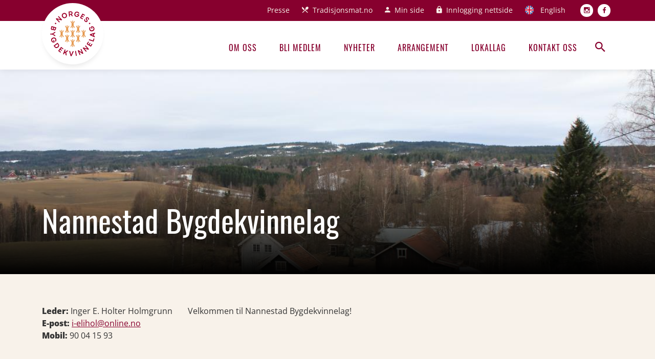

--- FILE ---
content_type: text/html; charset=UTF-8
request_url: https://bygdekvinnelaget.no/lokallag/nannestad-bygdekvinnelag
body_size: 3510
content:
<!DOCTYPE html>
<html lang="nb" dir="ltr">
<head>
  <meta charset="utf-8" />
<link rel="canonical" href="https://bygdekvinnelaget.no/lokallag/nannestad-bygdekvinnelag" />
<meta name="Generator" content="Drupal 9 (https://www.drupal.org)" />
<meta name="MobileOptimized" content="width" />
<meta name="HandheldFriendly" content="true" />
<meta name="viewport" content="width=device-width, initial-scale=1.0" />
<link rel="icon" href="/themes/custom/bygdekvinnelaget/favicon.svg" type="image/svg+xml" />
<link rel="alternate" hreflang="nb" href="https://bygdekvinnelaget.no/lokallag/nannestad-bygdekvinnelag" />

    <title>Nannestad Bygdekvinnelag | Bygdekvinnelaget</title>
    <link rel="stylesheet" media="all" href="/core/themes/stable/css/system/components/ajax-progress.module.css?t44zaj" />
<link rel="stylesheet" media="all" href="/core/themes/stable/css/system/components/align.module.css?t44zaj" />
<link rel="stylesheet" media="all" href="/core/themes/stable/css/system/components/autocomplete-loading.module.css?t44zaj" />
<link rel="stylesheet" media="all" href="/core/themes/stable/css/system/components/fieldgroup.module.css?t44zaj" />
<link rel="stylesheet" media="all" href="/core/themes/stable/css/system/components/container-inline.module.css?t44zaj" />
<link rel="stylesheet" media="all" href="/core/themes/stable/css/system/components/clearfix.module.css?t44zaj" />
<link rel="stylesheet" media="all" href="/core/themes/stable/css/system/components/details.module.css?t44zaj" />
<link rel="stylesheet" media="all" href="/core/themes/stable/css/system/components/hidden.module.css?t44zaj" />
<link rel="stylesheet" media="all" href="/core/themes/stable/css/system/components/item-list.module.css?t44zaj" />
<link rel="stylesheet" media="all" href="/core/themes/stable/css/system/components/js.module.css?t44zaj" />
<link rel="stylesheet" media="all" href="/core/themes/stable/css/system/components/nowrap.module.css?t44zaj" />
<link rel="stylesheet" media="all" href="/core/themes/stable/css/system/components/position-container.module.css?t44zaj" />
<link rel="stylesheet" media="all" href="/core/themes/stable/css/system/components/progress.module.css?t44zaj" />
<link rel="stylesheet" media="all" href="/core/themes/stable/css/system/components/reset-appearance.module.css?t44zaj" />
<link rel="stylesheet" media="all" href="/core/themes/stable/css/system/components/resize.module.css?t44zaj" />
<link rel="stylesheet" media="all" href="/core/themes/stable/css/system/components/sticky-header.module.css?t44zaj" />
<link rel="stylesheet" media="all" href="/core/themes/stable/css/system/components/system-status-counter.css?t44zaj" />
<link rel="stylesheet" media="all" href="/core/themes/stable/css/system/components/system-status-report-counters.css?t44zaj" />
<link rel="stylesheet" media="all" href="/core/themes/stable/css/system/components/system-status-report-general-info.css?t44zaj" />
<link rel="stylesheet" media="all" href="/core/themes/stable/css/system/components/tabledrag.module.css?t44zaj" />
<link rel="stylesheet" media="all" href="/core/themes/stable/css/system/components/tablesort.module.css?t44zaj" />
<link rel="stylesheet" media="all" href="/core/themes/stable/css/system/components/tree-child.module.css?t44zaj" />
<link rel="stylesheet" media="all" href="/core/themes/stable/css/views/views.module.css?t44zaj" />
<link rel="stylesheet" media="all" href="/sites/all/assets/dist/main.e709ef70.css?t44zaj" />

      <script type="application/json" data-drupal-selector="drupal-settings-json">{"path":{"baseUrl":"\/","scriptPath":null,"pathPrefix":"","currentPath":"group\/6084","currentPathIsAdmin":false,"isFront":false,"currentLanguage":"nb"},"pluralDelimiter":"\u0003","gtm":{"tagId":null,"settings":{"data_layer":"dataLayer","include_environment":false},"tagIds":["GTM-WZ4JXPF"]},"gtag":{"tagId":"","consentMode":false,"otherIds":[],"events":[],"additionalConfigInfo":[]},"suppressDeprecationErrors":true,"ajaxPageState":{"libraries":"entrypoints\/global,entrypoints\/main,google_tag\/gtag,google_tag\/gtag.ajax,google_tag\/gtm,system\/base,views\/views.module","theme":"bygdekvinnelaget","theme_token":null},"ajaxTrustedUrl":[],"user":{"uid":0,"permissionsHash":"86957555a09bb9a16a7c40632a71c75fa163018c1ef099830541e36c9dc979e7"}}</script>
<script src="/core/misc/drupalSettingsLoader.js?v=9.5.9"></script>
<script src="/modules/contrib/google_tag/js/gtm.js?t44zaj"></script>
<script src="/modules/contrib/google_tag/js/gtag.js?t44zaj"></script>

        <meta name="google-site-verification" content="5STNyzKEYaVhwqh4jPFpq7QTwW8ksHOmyVZOQKVKIv0" />
</head>
<body>
<a href="#main-content" class="visually-hidden focusable">
  Hopp til hovedinnhold
</a>
<noscript><iframe src="https://www.googletagmanager.com/ns.html?id=GTM-WZ4JXPF"
                  height="0" width="0" style="display:none;visibility:hidden"></iframe></noscript>

  <div class="dialog-off-canvas-main-canvas" data-off-canvas-main-canvas>
    <div class="header-push  "></div>
<header class="main-header">
  <div class="top-navigation">
    <div class="container">
        <nav role="navigation" aria-labelledby="block-toppmeny-menu" id="block-toppmeny">
            
  <h2 class="visually-hidden" id="block-toppmeny-menu">Topp meny</h2>
  

        

              <ul class="menu">
                          <li class="menu-item"
                      >
        <a href="/presse" data-drupal-link-system-path="node/5974">Presse</a>
              </li>
                      <li class="menu-item cutlery"
                      >
        <a href="https://norsktradisjonsmat.no/" link="_blank" item="cutlery">Tradisjonsmat.no</a>
              </li>
                      <li class="menu-item account"
                      >
        <a href="https://bygdekvinnelaget.membersite.no/Home/MyProfile" item="account">Min side</a>
              </li>
                      <li class="menu-item lock"
                      >
        <a href="/user/login" item="lock" data-drupal-link-system-path="user/login">Innlogging nettside</a>
              </li>
                      <li class="menu-item united-kingdom"
                      >
        <a href="/welcome-norwegian-society-rural-women" item="united-kingdom" data-drupal-link-system-path="node/17901">English</a>
              </li>
                      <li class="menu-item instagram"
                      >
        <a href="https://www.instagram.com/norgesbygdekvinnelag/" item="instagram">Instagram</a>
              </li>
                      <li class="menu-item facebook"
                      >
        <a href="https://www.facebook.com/bygdekvinnelaget" link="facebook" item="facebook">Facebook</a>
              </li>
        </ul>
  

  </nav>


      <a href="/" class="logo-wrapper">
        <img src="/themes/custom/bygdekvinnelaget/assets/images/svg/logo.svg"
          class="logo" />
      </a>
    </div>
  </div>
  <div class="main-navigation">
    <div class="container">
      <div class="d-flex justify-content-end align-items-center">
          <nav role="navigation" aria-labelledby="block-hovedmeny-menu" id="block-hovedmeny">
            
  <h2 class="visually-hidden" id="block-hovedmeny-menu">Hovedmeny</h2>
  

        

              <ul class="menu">
                          <li class="menu-item menu-item--collapsed"
                      >
        <a href="/bygdekvinnelaget-moteplass-aktive-kvinner" data-drupal-link-system-path="node/5970">Om oss</a>
              </li>
                      <li class="menu-item"
                      >
        <a href="/bli-medlem" data-drupal-link-system-path="node/5736">Bli medlem</a>
              </li>
                      <li class="menu-item"
                      >
        <a href="/nyhetsarkiv" data-drupal-link-system-path="nyhetsarkiv">Nyheter</a>
              </li>
                      <li class="menu-item"
                      >
        <a href="/arrangementer" data-drupal-link-system-path="arrangementer">Arrangement</a>
              </li>
                      <li class="menu-item"
                      >
        <a href="/laglister" data-drupal-link-system-path="laglister">Lokallag</a>
              </li>
                      <li class="menu-item"
                      >
        <a href="/kontakt-oss" data-drupal-link-system-path="node/5973">Kontakt oss</a>
              </li>
        </ul>
  

  </nav>


        <button class="search-btn"><i class="zmdi zmdi-search"></i></button>
        <button class="menu-btn">Meny <i class="zmdi zmdi-menu"></i></button>
      </div>
    </div>
  </div>
  <div class="search-bar">
    <div class="search-bar-wrapper">
      <form class="search-block-form"
        action="/sok"
        method="get"
        id="search-block-form">
        <label for="edit-keys" class="visually-hidden">Søk</label>
        <input placeholder="Hva leter du etter?"
          type="search"
          id="edit-keys"
          name="query"
          size="15"
          maxlength="128"
          class="form-search form-control search-input" />
        <div class="form-actions js-form-wrapper form-wrapper"
          id="edit-actions">
          <button class="button js-form-submit form-submit"
            type="submit"
            id="edit-submit">
            <i class="zmdi zmdi-search"></i>
          </button>
        </div>
      </form>
    </div>
  </div>
</header>

  <div data-drupal-messages-fallback class="hidden"></div><div id="block-mainpagecontent">
  
    
      <div  class="group group--full group--local-branch">
  
  <div >
    <div class="hero">
      
      <div class="hero-image"
      style="background-image: url(/sites/default/files/styles/manual_adjustment/public/smabruk_i_anesruddalen_i_nannestad-2.jpg?itok=BvNprsaa);"></div>
  
      <div class="hero-text">
        <div class="container">
          <h1 >
            Nannestad Bygdekvinnelag
          </h1>
        </div>
      </div>
    </div>
    
    <div class="subpage-container">
      <div class="container">
        <div class="row">
          <div class="col-md-3">
                                    
            <div><p>
	<strong>Leder: </strong>Inger E. Holter Holmgrunn<br /><strong>E-post: </strong><a href="mailto:i-elihol@online.no">i-elihol@online.no</a><br /><strong>Mobil: </strong>90 04 15 93
</p>
</div>
      
            <div class="group-some">
              
              
            </div>
          </div>
          <div class="col-md-6">
            
            <div><p>
	Velkommen til Nannestad Bygdekvinnelag!
</p>
</div>
      
            
          </div>
          <div class="col-md-3">
            
          </div>
        </div>
      </div>
    </div>
  </div>
</div>

  </div>



<footer>
    <div class="container">
        <div class="row">
            <div class="col-lg-2">
                <a href="/" class="footer-logo-wrapper">
                    <img class="logo"
                        src="/themes/custom/bygdekvinnelaget/assets/images/svg/logo.svg" />
                </a>
            </div>
            <div class="col-lg-4">
                <h2>
                    Kontakt oss
                </h2>
                <p>
                    <strong>Besøkadresse:</strong>
                    Hollendergata 5, 3. etasje
                </p>
                <p>
                    <strong>Postadresse:</strong>
                    Norges Bygdekvinnelag<br>
Pb. 9358 Grønland<br>
0135 Oslo
                </p>
                <p>
                    Ord. nr.: 940 590 310
                </p>
            </div>
            <div class="col-lg-3">
                <h2>
                    Snarveier
                </h2>
                <p>
                    <strong>Telefon:</strong>
                    22 05 48 15
                </p>
                <p>
                    <strong>E-post:</strong>
                    post@bygdekvinnelaget.no
                </p>
            </div>
            <div class="col-lg-3">
                <h2>
                    Sosiale medier
                </h2>
                <p>
                    <a class="some" href="https://www.facebook.com/bygdekvinnelaget/" target="_blank">
                        <i class="zmdi zmdi-facebook"></i>
                    </a>
                    <a class="some" href="https://www.instagram.com/norgesbygdekvinnelag/" target="_blank">
                        <i class="zmdi zmdi-instagram"></i>
                    </a>
                </p>
            </div>
        </div>
    </div>
    <div class="sub-footer">
        <div class="container">
            <div class="row">
                <div class="col-lg-6">
                    <a href="/personvern">
                        Personvern og informasjonskapsler
                    </a>
                </div>
                <div class="col-lg-6 text-md-end">
                    <a href="https://www.coretrek.no">Levert av: CoreTrek AS</a>
                    |
                    <a href="https://www.coretrek.no/nettlosninger/tekniske-plattformer/drupal/">
                        CMS: Drupal
                    </a>
                </div>
            </div>
        </div>
    </div>
</footer>

  </div>


<script src="/core/assets/vendor/jquery/jquery.min.js?v=3.6.3"></script>
<script src="/core/misc/polyfills/nodelist.foreach.js?v=9.5.9"></script>
<script src="/core/misc/polyfills/element.matches.js?v=9.5.9"></script>
<script src="/core/misc/polyfills/object.assign.js?v=9.5.9"></script>
<script src="/core/assets/vendor/css-escape/css.escape.js?v=1.5.1"></script>
<script src="/core/assets/vendor/es6-promise/es6-promise.auto.min.js?v=4.2.8"></script>
<script src="/core/assets/vendor/once/once.min.js?v=1.0.1"></script>
<script src="/core/assets/vendor/jquery-once/jquery.once.min.js?v=9.5.9"></script>
<script src="/sites/default/files/languages/nb_VFMcsLe_c7Dnf_rO9y0VrVLNFtJBcjLjV28ra7njU8I.js?t44zaj"></script>
<script src="/core/misc/drupal.js?v=9.5.9"></script>
<script src="/core/misc/drupal.init.js?v=9.5.9"></script>
<script src="/core/assets/vendor/tabbable/index.umd.min.js?v=5.3.3"></script>
<script src="/core/misc/progress.js?v=9.5.9"></script>
<script src="/core/misc/jquery.once.bc.js?v=9.5.9"></script>
<script src="/core/assets/vendor/loadjs/loadjs.min.js?v=4.2.0"></script>
<script src="/core/modules/responsive_image/js/responsive_image.ajax.js?v=9.5.9"></script>
<script src="/core/misc/ajax.js?v=9.5.9"></script>
<script src="/core/themes/stable/js/ajax.js?v=9.5.9"></script>
<script src="/modules/contrib/google_tag/js/gtag.ajax.js?t44zaj"></script>
<script src="/sites/all/assets/dist/runtime.e1134b2e.js?v=cb663012"></script>
<script src="/sites/all/assets/dist/521.92c67426.js?v=d7a9af5d"></script>
<script src="/sites/all/assets/dist/main.1489c39a.js?v=d7a9af5d"></script>
<script src="/sites/all/assets/dist/global.07499cfe.js?v=9decd8b0"></script>

</body>
</html>


--- FILE ---
content_type: application/javascript
request_url: https://bygdekvinnelaget.no/sites/all/assets/dist/521.92c67426.js?v=d7a9af5d
body_size: 22791
content:
/*! For license information please see 521.92c67426.js.LICENSE.txt */
"use strict";(self.webpackChunkbygdekvinnelaget=self.webpackChunkbygdekvinnelaget||[]).push([[521],{521:function(t,e,i){var n={};i.r(n),i.d(n,{afterMain:function(){return A},afterRead:function(){return y},afterWrite:function(){return C},applyStyles:function(){return N},arrow:function(){return Z},auto:function(){return l},basePlacements:function(){return c},beforeMain:function(){return w},beforeRead:function(){return v},beforeWrite:function(){return T},bottom:function(){return o},clippingParents:function(){return d},computeStyles:function(){return et},createPopper:function(){return St},createPopperBase:function(){return Dt},createPopperLite:function(){return Nt},detectOverflow:function(){return vt},end:function(){return u},eventListeners:function(){return nt},flip:function(){return bt},hide:function(){return Et},left:function(){return a},main:function(){return E},modifierPhases:function(){return k},offset:function(){return At},placements:function(){return _},popper:function(){return p},popperGenerator:function(){return $t},popperOffsets:function(){return Tt},preventOverflow:function(){return Ot},read:function(){return b},reference:function(){return g},right:function(){return r},start:function(){return h},top:function(){return s},variationPlacements:function(){return m},viewport:function(){return f},write:function(){return O}});var s="top",o="bottom",r="right",a="left",l="auto",c=[s,o,r,a],h="start",u="end",d="clippingParents",f="viewport",p="popper",g="reference",m=c.reduce(function(t,e){return t.concat([e+"-"+h,e+"-"+u])},[]),_=[].concat(c,[l]).reduce(function(t,e){return t.concat([e,e+"-"+h,e+"-"+u])},[]),v="beforeRead",b="read",y="afterRead",w="beforeMain",E="main",A="afterMain",T="beforeWrite",O="write",C="afterWrite",k=[v,b,y,w,E,A,T,O,C];function L(t){return t?(t.nodeName||"").toLowerCase():null}function x(t){if(null==t)return window;if("[object Window]"!==t.toString()){var e=t.ownerDocument;return e&&e.defaultView||window}return t}function $(t){return t instanceof x(t).Element||t instanceof Element}function D(t){return t instanceof x(t).HTMLElement||t instanceof HTMLElement}function S(t){return"undefined"!=typeof ShadowRoot&&(t instanceof x(t).ShadowRoot||t instanceof ShadowRoot)}var N={name:"applyStyles",enabled:!0,phase:"write",fn:function(t){var e=t.state;Object.keys(e.elements).forEach(function(t){var i=e.styles[t]||{},n=e.attributes[t]||{},s=e.elements[t];D(s)&&L(s)&&(Object.assign(s.style,i),Object.keys(n).forEach(function(t){var e=n[t];!1===e?s.removeAttribute(t):s.setAttribute(t,!0===e?"":e)}))})},effect:function(t){var e=t.state,i={popper:{position:e.options.strategy,left:"0",top:"0",margin:"0"},arrow:{position:"absolute"},reference:{}};return Object.assign(e.elements.popper.style,i.popper),e.styles=i,e.elements.arrow&&Object.assign(e.elements.arrow.style,i.arrow),function(){Object.keys(e.elements).forEach(function(t){var n=e.elements[t],s=e.attributes[t]||{},o=Object.keys(e.styles.hasOwnProperty(t)?e.styles[t]:i[t]).reduce(function(t,e){return t[e]="",t},{});D(n)&&L(n)&&(Object.assign(n.style,o),Object.keys(s).forEach(function(t){n.removeAttribute(t)}))})}},requires:["computeStyles"]};function I(t){return t.split("-")[0]}var P=Math.round;function j(t,e){void 0===e&&(e=!1);var i=t.getBoundingClientRect(),n=1,s=1;return D(t)&&e&&(n=i.width/t.offsetWidth||1,s=i.height/t.offsetHeight||1),{width:P(i.width/n),height:P(i.height/s),top:P(i.top/s),right:P(i.right/n),bottom:P(i.bottom/s),left:P(i.left/n),x:P(i.left/n),y:P(i.top/s)}}function M(t){var e=j(t),i=t.offsetWidth,n=t.offsetHeight;return Math.abs(e.width-i)<=1&&(i=e.width),Math.abs(e.height-n)<=1&&(n=e.height),{x:t.offsetLeft,y:t.offsetTop,width:i,height:n}}function H(t,e){var i=e.getRootNode&&e.getRootNode();if(t.contains(e))return!0;if(i&&S(i)){var n=e;do{if(n&&t.isSameNode(n))return!0;n=n.parentNode||n.host}while(n)}return!1}function B(t){return x(t).getComputedStyle(t)}function R(t){return["table","td","th"].indexOf(L(t))>=0}function W(t){return(($(t)?t.ownerDocument:t.document)||window.document).documentElement}function z(t){return"html"===L(t)?t:t.assignedSlot||t.parentNode||(S(t)?t.host:null)||W(t)}function q(t){return D(t)&&"fixed"!==B(t).position?t.offsetParent:null}function F(t){for(var e=x(t),i=q(t);i&&R(i)&&"static"===B(i).position;)i=q(i);return i&&("html"===L(i)||"body"===L(i)&&"static"===B(i).position)?e:i||function(t){var e=-1!==navigator.userAgent.toLowerCase().indexOf("firefox");if(-1!==navigator.userAgent.indexOf("Trident")&&D(t)&&"fixed"===B(t).position)return null;for(var i=z(t);D(i)&&["html","body"].indexOf(L(i))<0;){var n=B(i);if("none"!==n.transform||"none"!==n.perspective||"paint"===n.contain||-1!==["transform","perspective"].indexOf(n.willChange)||e&&"filter"===n.willChange||e&&n.filter&&"none"!==n.filter)return i;i=i.parentNode}return null}(t)||e}function U(t){return["top","bottom"].indexOf(t)>=0?"x":"y"}var V=Math.max,K=Math.min,X=Math.round;function Y(t,e,i){return V(t,K(e,i))}function Q(t){return Object.assign({},{top:0,right:0,bottom:0,left:0},t)}function G(t,e){return e.reduce(function(e,i){return e[i]=t,e},{})}var Z={name:"arrow",enabled:!0,phase:"main",fn:function(t){var e,i=t.state,n=t.name,l=t.options,h=i.elements.arrow,u=i.modifiersData.popperOffsets,d=I(i.placement),f=U(d),p=[a,r].indexOf(d)>=0?"height":"width";if(h&&u){var g=function(t,e){return Q("number"!=typeof(t="function"==typeof t?t(Object.assign({},e.rects,{placement:e.placement})):t)?t:G(t,c))}(l.padding,i),m=M(h),_="y"===f?s:a,v="y"===f?o:r,b=i.rects.reference[p]+i.rects.reference[f]-u[f]-i.rects.popper[p],y=u[f]-i.rects.reference[f],w=F(h),E=w?"y"===f?w.clientHeight||0:w.clientWidth||0:0,A=b/2-y/2,T=g[_],O=E-m[p]-g[v],C=E/2-m[p]/2+A,k=Y(T,C,O),L=f;i.modifiersData[n]=((e={})[L]=k,e.centerOffset=k-C,e)}},effect:function(t){var e=t.state,i=t.options.element,n=void 0===i?"[data-popper-arrow]":i;null!=n&&("string"!=typeof n||(n=e.elements.popper.querySelector(n)))&&H(e.elements.popper,n)&&(e.elements.arrow=n)},requires:["popperOffsets"],requiresIfExists:["preventOverflow"]},J={top:"auto",right:"auto",bottom:"auto",left:"auto"};function tt(t){var e,i=t.popper,n=t.popperRect,l=t.placement,c=t.offsets,h=t.position,u=t.gpuAcceleration,d=t.adaptive,f=t.roundOffsets,p=!0===f?function(t){var e=t.x,i=t.y,n=window.devicePixelRatio||1;return{x:X(X(e*n)/n)||0,y:X(X(i*n)/n)||0}}(c):"function"==typeof f?f(c):c,g=p.x,m=void 0===g?0:g,_=p.y,v=void 0===_?0:_,b=c.hasOwnProperty("x"),y=c.hasOwnProperty("y"),w=a,E=s,A=window;if(d){var T=F(i),O="clientHeight",C="clientWidth";T===x(i)&&"static"!==B(T=W(i)).position&&(O="scrollHeight",C="scrollWidth"),l===s&&(E=o,v-=T[O]-n.height,v*=u?1:-1),l===a&&(w=r,m-=T[C]-n.width,m*=u?1:-1)}var k,L=Object.assign({position:h},d&&J);return u?Object.assign({},L,((k={})[E]=y?"0":"",k[w]=b?"0":"",k.transform=(A.devicePixelRatio||1)<2?"translate("+m+"px, "+v+"px)":"translate3d("+m+"px, "+v+"px, 0)",k)):Object.assign({},L,((e={})[E]=y?v+"px":"",e[w]=b?m+"px":"",e.transform="",e))}var et={name:"computeStyles",enabled:!0,phase:"beforeWrite",fn:function(t){var e=t.state,i=t.options,n=i.gpuAcceleration,s=void 0===n||n,o=i.adaptive,r=void 0===o||o,a=i.roundOffsets,l=void 0===a||a,c={placement:I(e.placement),popper:e.elements.popper,popperRect:e.rects.popper,gpuAcceleration:s};null!=e.modifiersData.popperOffsets&&(e.styles.popper=Object.assign({},e.styles.popper,tt(Object.assign({},c,{offsets:e.modifiersData.popperOffsets,position:e.options.strategy,adaptive:r,roundOffsets:l})))),null!=e.modifiersData.arrow&&(e.styles.arrow=Object.assign({},e.styles.arrow,tt(Object.assign({},c,{offsets:e.modifiersData.arrow,position:"absolute",adaptive:!1,roundOffsets:l})))),e.attributes.popper=Object.assign({},e.attributes.popper,{"data-popper-placement":e.placement})},data:{}},it={passive:!0};var nt={name:"eventListeners",enabled:!0,phase:"write",fn:function(){},effect:function(t){var e=t.state,i=t.instance,n=t.options,s=n.scroll,o=void 0===s||s,r=n.resize,a=void 0===r||r,l=x(e.elements.popper),c=[].concat(e.scrollParents.reference,e.scrollParents.popper);return o&&c.forEach(function(t){t.addEventListener("scroll",i.update,it)}),a&&l.addEventListener("resize",i.update,it),function(){o&&c.forEach(function(t){t.removeEventListener("scroll",i.update,it)}),a&&l.removeEventListener("resize",i.update,it)}},data:{}},st={left:"right",right:"left",bottom:"top",top:"bottom"};function ot(t){return t.replace(/left|right|bottom|top/g,function(t){return st[t]})}var rt={start:"end",end:"start"};function at(t){return t.replace(/start|end/g,function(t){return rt[t]})}function lt(t){var e=x(t);return{scrollLeft:e.pageXOffset,scrollTop:e.pageYOffset}}function ct(t){return j(W(t)).left+lt(t).scrollLeft}function ht(t){var e=B(t),i=e.overflow,n=e.overflowX,s=e.overflowY;return/auto|scroll|overlay|hidden/.test(i+s+n)}function ut(t){return["html","body","#document"].indexOf(L(t))>=0?t.ownerDocument.body:D(t)&&ht(t)?t:ut(z(t))}function dt(t,e){var i;void 0===e&&(e=[]);var n=ut(t),s=n===(null==(i=t.ownerDocument)?void 0:i.body),o=x(n),r=s?[o].concat(o.visualViewport||[],ht(n)?n:[]):n,a=e.concat(r);return s?a:a.concat(dt(z(r)))}function ft(t){return Object.assign({},t,{left:t.x,top:t.y,right:t.x+t.width,bottom:t.y+t.height})}function pt(t,e){return e===f?ft(function(t){var e=x(t),i=W(t),n=e.visualViewport,s=i.clientWidth,o=i.clientHeight,r=0,a=0;return n&&(s=n.width,o=n.height,/^((?!chrome|android).)*safari/i.test(navigator.userAgent)||(r=n.offsetLeft,a=n.offsetTop)),{width:s,height:o,x:r+ct(t),y:a}}(t)):D(e)?function(t){var e=j(t);return e.top=e.top+t.clientTop,e.left=e.left+t.clientLeft,e.bottom=e.top+t.clientHeight,e.right=e.left+t.clientWidth,e.width=t.clientWidth,e.height=t.clientHeight,e.x=e.left,e.y=e.top,e}(e):ft(function(t){var e,i=W(t),n=lt(t),s=null==(e=t.ownerDocument)?void 0:e.body,o=V(i.scrollWidth,i.clientWidth,s?s.scrollWidth:0,s?s.clientWidth:0),r=V(i.scrollHeight,i.clientHeight,s?s.scrollHeight:0,s?s.clientHeight:0),a=-n.scrollLeft+ct(t),l=-n.scrollTop;return"rtl"===B(s||i).direction&&(a+=V(i.clientWidth,s?s.clientWidth:0)-o),{width:o,height:r,x:a,y:l}}(W(t)))}function gt(t,e,i){var n="clippingParents"===e?function(t){var e=dt(z(t)),i=["absolute","fixed"].indexOf(B(t).position)>=0&&D(t)?F(t):t;return $(i)?e.filter(function(t){return $(t)&&H(t,i)&&"body"!==L(t)}):[]}(t):[].concat(e),s=[].concat(n,[i]),o=s[0],r=s.reduce(function(e,i){var n=pt(t,i);return e.top=V(n.top,e.top),e.right=K(n.right,e.right),e.bottom=K(n.bottom,e.bottom),e.left=V(n.left,e.left),e},pt(t,o));return r.width=r.right-r.left,r.height=r.bottom-r.top,r.x=r.left,r.y=r.top,r}function mt(t){return t.split("-")[1]}function _t(t){var e,i=t.reference,n=t.element,l=t.placement,c=l?I(l):null,d=l?mt(l):null,f=i.x+i.width/2-n.width/2,p=i.y+i.height/2-n.height/2;switch(c){case s:e={x:f,y:i.y-n.height};break;case o:e={x:f,y:i.y+i.height};break;case r:e={x:i.x+i.width,y:p};break;case a:e={x:i.x-n.width,y:p};break;default:e={x:i.x,y:i.y}}var g=c?U(c):null;if(null!=g){var m="y"===g?"height":"width";switch(d){case h:e[g]=e[g]-(i[m]/2-n[m]/2);break;case u:e[g]=e[g]+(i[m]/2-n[m]/2)}}return e}function vt(t,e){void 0===e&&(e={});var i=e,n=i.placement,a=void 0===n?t.placement:n,l=i.boundary,h=void 0===l?d:l,u=i.rootBoundary,m=void 0===u?f:u,_=i.elementContext,v=void 0===_?p:_,b=i.altBoundary,y=void 0!==b&&b,w=i.padding,E=void 0===w?0:w,A=Q("number"!=typeof E?E:G(E,c)),T=v===p?g:p,O=t.elements.reference,C=t.rects.popper,k=t.elements[y?T:v],L=gt($(k)?k:k.contextElement||W(t.elements.popper),h,m),x=j(O),D=_t({reference:x,element:C,strategy:"absolute",placement:a}),S=ft(Object.assign({},C,D)),N=v===p?S:x,I={top:L.top-N.top+A.top,bottom:N.bottom-L.bottom+A.bottom,left:L.left-N.left+A.left,right:N.right-L.right+A.right},P=t.modifiersData.offset;if(v===p&&P){var M=P[a];Object.keys(I).forEach(function(t){var e=[r,o].indexOf(t)>=0?1:-1,i=[s,o].indexOf(t)>=0?"y":"x";I[t]+=M[i]*e})}return I}var bt={name:"flip",enabled:!0,phase:"main",fn:function(t){var e=t.state,i=t.options,n=t.name;if(!e.modifiersData[n]._skip){for(var u=i.mainAxis,d=void 0===u||u,f=i.altAxis,p=void 0===f||f,g=i.fallbackPlacements,v=i.padding,b=i.boundary,y=i.rootBoundary,w=i.altBoundary,E=i.flipVariations,A=void 0===E||E,T=i.allowedAutoPlacements,O=e.options.placement,C=I(O),k=g||(C===O||!A?[ot(O)]:function(t){if(I(t)===l)return[];var e=ot(t);return[at(t),e,at(e)]}(O)),L=[O].concat(k).reduce(function(t,i){return t.concat(I(i)===l?function(t,e){void 0===e&&(e={});var i=e,n=i.placement,s=i.boundary,o=i.rootBoundary,r=i.padding,a=i.flipVariations,l=i.allowedAutoPlacements,h=void 0===l?_:l,u=mt(n),d=u?a?m:m.filter(function(t){return mt(t)===u}):c,f=d.filter(function(t){return h.indexOf(t)>=0});0===f.length&&(f=d);var p=f.reduce(function(e,i){return e[i]=vt(t,{placement:i,boundary:s,rootBoundary:o,padding:r})[I(i)],e},{});return Object.keys(p).sort(function(t,e){return p[t]-p[e]})}(e,{placement:i,boundary:b,rootBoundary:y,padding:v,flipVariations:A,allowedAutoPlacements:T}):i)},[]),x=e.rects.reference,$=e.rects.popper,D=new Map,S=!0,N=L[0],P=0;P<L.length;P++){var j=L[P],M=I(j),H=mt(j)===h,B=[s,o].indexOf(M)>=0,R=B?"width":"height",W=vt(e,{placement:j,boundary:b,rootBoundary:y,altBoundary:w,padding:v}),z=B?H?r:a:H?o:s;x[R]>$[R]&&(z=ot(z));var q=ot(z),F=[];if(d&&F.push(W[M]<=0),p&&F.push(W[z]<=0,W[q]<=0),F.every(function(t){return t})){N=j,S=!1;break}D.set(j,F)}if(S)for(var U=function(t){var e=L.find(function(e){var i=D.get(e);if(i)return i.slice(0,t).every(function(t){return t})});if(e)return N=e,"break"},V=A?3:1;V>0;V--){if("break"===U(V))break}e.placement!==N&&(e.modifiersData[n]._skip=!0,e.placement=N,e.reset=!0)}},requiresIfExists:["offset"],data:{_skip:!1}};function yt(t,e,i){return void 0===i&&(i={x:0,y:0}),{top:t.top-e.height-i.y,right:t.right-e.width+i.x,bottom:t.bottom-e.height+i.y,left:t.left-e.width-i.x}}function wt(t){return[s,r,o,a].some(function(e){return t[e]>=0})}var Et={name:"hide",enabled:!0,phase:"main",requiresIfExists:["preventOverflow"],fn:function(t){var e=t.state,i=t.name,n=e.rects.reference,s=e.rects.popper,o=e.modifiersData.preventOverflow,r=vt(e,{elementContext:"reference"}),a=vt(e,{altBoundary:!0}),l=yt(r,n),c=yt(a,s,o),h=wt(l),u=wt(c);e.modifiersData[i]={referenceClippingOffsets:l,popperEscapeOffsets:c,isReferenceHidden:h,hasPopperEscaped:u},e.attributes.popper=Object.assign({},e.attributes.popper,{"data-popper-reference-hidden":h,"data-popper-escaped":u})}};var At={name:"offset",enabled:!0,phase:"main",requires:["popperOffsets"],fn:function(t){var e=t.state,i=t.options,n=t.name,o=i.offset,l=void 0===o?[0,0]:o,c=_.reduce(function(t,i){return t[i]=function(t,e,i){var n=I(t),o=[a,s].indexOf(n)>=0?-1:1,l="function"==typeof i?i(Object.assign({},e,{placement:t})):i,c=l[0],h=l[1];return c=c||0,h=(h||0)*o,[a,r].indexOf(n)>=0?{x:h,y:c}:{x:c,y:h}}(i,e.rects,l),t},{}),h=c[e.placement],u=h.x,d=h.y;null!=e.modifiersData.popperOffsets&&(e.modifiersData.popperOffsets.x+=u,e.modifiersData.popperOffsets.y+=d),e.modifiersData[n]=c}};var Tt={name:"popperOffsets",enabled:!0,phase:"read",fn:function(t){var e=t.state,i=t.name;e.modifiersData[i]=_t({reference:e.rects.reference,element:e.rects.popper,strategy:"absolute",placement:e.placement})},data:{}};var Ot={name:"preventOverflow",enabled:!0,phase:"main",fn:function(t){var e=t.state,i=t.options,n=t.name,l=i.mainAxis,c=void 0===l||l,u=i.altAxis,d=void 0!==u&&u,f=i.boundary,p=i.rootBoundary,g=i.altBoundary,m=i.padding,_=i.tether,v=void 0===_||_,b=i.tetherOffset,y=void 0===b?0:b,w=vt(e,{boundary:f,rootBoundary:p,padding:m,altBoundary:g}),E=I(e.placement),A=mt(e.placement),T=!A,O=U(E),C="x"===O?"y":"x",k=e.modifiersData.popperOffsets,L=e.rects.reference,x=e.rects.popper,$="function"==typeof y?y(Object.assign({},e.rects,{placement:e.placement})):y,D={x:0,y:0};if(k){if(c||d){var S="y"===O?s:a,N="y"===O?o:r,P="y"===O?"height":"width",j=k[O],H=k[O]+w[S],B=k[O]-w[N],R=v?-x[P]/2:0,W=A===h?L[P]:x[P],z=A===h?-x[P]:-L[P],q=e.elements.arrow,X=v&&q?M(q):{width:0,height:0},Q=e.modifiersData["arrow#persistent"]?e.modifiersData["arrow#persistent"].padding:{top:0,right:0,bottom:0,left:0},G=Q[S],Z=Q[N],J=Y(0,L[P],X[P]),tt=T?L[P]/2-R-J-G-$:W-J-G-$,et=T?-L[P]/2+R+J+Z+$:z+J+Z+$,it=e.elements.arrow&&F(e.elements.arrow),nt=it?"y"===O?it.clientTop||0:it.clientLeft||0:0,st=e.modifiersData.offset?e.modifiersData.offset[e.placement][O]:0,ot=k[O]+tt-st-nt,rt=k[O]+et-st;if(c){var at=Y(v?K(H,ot):H,j,v?V(B,rt):B);k[O]=at,D[O]=at-j}if(d){var lt="x"===O?s:a,ct="x"===O?o:r,ht=k[C],ut=ht+w[lt],dt=ht-w[ct],ft=Y(v?K(ut,ot):ut,ht,v?V(dt,rt):dt);k[C]=ft,D[C]=ft-ht}}e.modifiersData[n]=D}},requiresIfExists:["offset"]};function Ct(t,e,i){void 0===i&&(i=!1);var n,s,o=D(e),r=D(e)&&function(t){var e=t.getBoundingClientRect(),i=e.width/t.offsetWidth||1,n=e.height/t.offsetHeight||1;return 1!==i||1!==n}(e),a=W(e),l=j(t,r),c={scrollLeft:0,scrollTop:0},h={x:0,y:0};return(o||!o&&!i)&&(("body"!==L(e)||ht(a))&&(c=(n=e)!==x(n)&&D(n)?{scrollLeft:(s=n).scrollLeft,scrollTop:s.scrollTop}:lt(n)),D(e)?((h=j(e,!0)).x+=e.clientLeft,h.y+=e.clientTop):a&&(h.x=ct(a))),{x:l.left+c.scrollLeft-h.x,y:l.top+c.scrollTop-h.y,width:l.width,height:l.height}}function kt(t){var e=new Map,i=new Set,n=[];function s(t){i.add(t.name),[].concat(t.requires||[],t.requiresIfExists||[]).forEach(function(t){if(!i.has(t)){var n=e.get(t);n&&s(n)}}),n.push(t)}return t.forEach(function(t){e.set(t.name,t)}),t.forEach(function(t){i.has(t.name)||s(t)}),n}var Lt={placement:"bottom",modifiers:[],strategy:"absolute"};function xt(){for(var t=arguments.length,e=new Array(t),i=0;i<t;i++)e[i]=arguments[i];return!e.some(function(t){return!(t&&"function"==typeof t.getBoundingClientRect)})}function $t(t){void 0===t&&(t={});var e=t,i=e.defaultModifiers,n=void 0===i?[]:i,s=e.defaultOptions,o=void 0===s?Lt:s;return function(t,e,i){void 0===i&&(i=o);var s,r,a={placement:"bottom",orderedModifiers:[],options:Object.assign({},Lt,o),modifiersData:{},elements:{reference:t,popper:e},attributes:{},styles:{}},l=[],c=!1,h={state:a,setOptions:function(i){u(),a.options=Object.assign({},o,a.options,i),a.scrollParents={reference:$(t)?dt(t):t.contextElement?dt(t.contextElement):[],popper:dt(e)};var s=function(t){var e=kt(t);return k.reduce(function(t,i){return t.concat(e.filter(function(t){return t.phase===i}))},[])}(function(t){var e=t.reduce(function(t,e){var i=t[e.name];return t[e.name]=i?Object.assign({},i,e,{options:Object.assign({},i.options,e.options),data:Object.assign({},i.data,e.data)}):e,t},{});return Object.keys(e).map(function(t){return e[t]})}([].concat(n,a.options.modifiers)));return a.orderedModifiers=s.filter(function(t){return t.enabled}),a.orderedModifiers.forEach(function(t){var e=t.name,i=t.options,n=void 0===i?{}:i,s=t.effect;if("function"==typeof s){var o=s({state:a,name:e,instance:h,options:n}),r=function(){};l.push(o||r)}}),h.update()},forceUpdate:function(){if(!c){var t=a.elements,e=t.reference,i=t.popper;if(xt(e,i)){a.rects={reference:Ct(e,F(i),"fixed"===a.options.strategy),popper:M(i)},a.reset=!1,a.placement=a.options.placement,a.orderedModifiers.forEach(function(t){return a.modifiersData[t.name]=Object.assign({},t.data)});for(var n=0;n<a.orderedModifiers.length;n++)if(!0!==a.reset){var s=a.orderedModifiers[n],o=s.fn,r=s.options,l=void 0===r?{}:r,u=s.name;"function"==typeof o&&(a=o({state:a,options:l,name:u,instance:h})||a)}else a.reset=!1,n=-1}}},update:(s=function(){return new Promise(function(t){h.forceUpdate(),t(a)})},function(){return r||(r=new Promise(function(t){Promise.resolve().then(function(){r=void 0,t(s())})})),r}),destroy:function(){u(),c=!0}};if(!xt(t,e))return h;function u(){l.forEach(function(t){return t()}),l=[]}return h.setOptions(i).then(function(t){!c&&i.onFirstUpdate&&i.onFirstUpdate(t)}),h}}var Dt=$t(),St=$t({defaultModifiers:[nt,Tt,et,N,At,bt,Ot,Z,Et]}),Nt=$t({defaultModifiers:[nt,Tt,et,N]});const It="transitionend",Pt=t=>{let e=t.getAttribute("data-bs-target");if(!e||"#"===e){let i=t.getAttribute("href");if(!i||!i.includes("#")&&!i.startsWith("."))return null;i.includes("#")&&!i.startsWith("#")&&(i=`#${i.split("#")[1]}`),e=i&&"#"!==i?i.trim():null}return e},jt=t=>{const e=Pt(t);return e&&document.querySelector(e)?e:null},Mt=t=>{const e=Pt(t);return e?document.querySelector(e):null},Ht=t=>{t.dispatchEvent(new Event(It))},Bt=t=>!(!t||"object"!=typeof t)&&(void 0!==t.jquery&&(t=t[0]),void 0!==t.nodeType),Rt=t=>Bt(t)?t.jquery?t[0]:t:"string"==typeof t&&t.length>0?document.querySelector(t):null,Wt=(t,e,i)=>{Object.keys(i).forEach(n=>{const s=i[n],o=e[n],r=o&&Bt(o)?"element":null==(a=o)?`${a}`:{}.toString.call(a).match(/\s([a-z]+)/i)[1].toLowerCase();var a;if(!new RegExp(s).test(r))throw new TypeError(`${t.toUpperCase()}: Option "${n}" provided type "${r}" but expected type "${s}".`)})},zt=t=>!(!Bt(t)||0===t.getClientRects().length)&&"visible"===getComputedStyle(t).getPropertyValue("visibility"),qt=t=>!t||t.nodeType!==Node.ELEMENT_NODE||(!!t.classList.contains("disabled")||(void 0!==t.disabled?t.disabled:t.hasAttribute("disabled")&&"false"!==t.getAttribute("disabled"))),Ft=t=>{if(!document.documentElement.attachShadow)return null;if("function"==typeof t.getRootNode){const e=t.getRootNode();return e instanceof ShadowRoot?e:null}return t instanceof ShadowRoot?t:t.parentNode?Ft(t.parentNode):null},Ut=()=>{},Vt=t=>{t.offsetHeight},Kt=()=>{const{jQuery:t}=window;return t&&!document.body.hasAttribute("data-bs-no-jquery")?t:null},Xt=[],Yt=()=>"rtl"===document.documentElement.dir,Qt=t=>{var e;e=()=>{const e=Kt();if(e){const i=t.NAME,n=e.fn[i];e.fn[i]=t.jQueryInterface,e.fn[i].Constructor=t,e.fn[i].noConflict=()=>(e.fn[i]=n,t.jQueryInterface)}},"loading"===document.readyState?(Xt.length||document.addEventListener("DOMContentLoaded",()=>{Xt.forEach(t=>t())}),Xt.push(e)):e()},Gt=t=>{"function"==typeof t&&t()},Zt=(t,e,i=!0)=>{if(!i)return void Gt(t);const n=(t=>{if(!t)return 0;let{transitionDuration:e,transitionDelay:i}=window.getComputedStyle(t);const n=Number.parseFloat(e),s=Number.parseFloat(i);return n||s?(e=e.split(",")[0],i=i.split(",")[0],1e3*(Number.parseFloat(e)+Number.parseFloat(i))):0})(e)+5;let s=!1;const o=({target:i})=>{i===e&&(s=!0,e.removeEventListener(It,o),Gt(t))};e.addEventListener(It,o),setTimeout(()=>{s||Ht(e)},n)},Jt=(t,e,i,n)=>{let s=t.indexOf(e);if(-1===s)return t[!i&&n?t.length-1:0];const o=t.length;return s+=i?1:-1,n&&(s=(s+o)%o),t[Math.max(0,Math.min(s,o-1))]},te=/[^.]*(?=\..*)\.|.*/,ee=/\..*/,ie=/::\d+$/,ne={};let se=1;const oe={mouseenter:"mouseover",mouseleave:"mouseout"},re=/^(mouseenter|mouseleave)/i,ae=new Set(["click","dblclick","mouseup","mousedown","contextmenu","mousewheel","DOMMouseScroll","mouseover","mouseout","mousemove","selectstart","selectend","keydown","keypress","keyup","orientationchange","touchstart","touchmove","touchend","touchcancel","pointerdown","pointermove","pointerup","pointerleave","pointercancel","gesturestart","gesturechange","gestureend","focus","blur","change","reset","select","submit","focusin","focusout","load","unload","beforeunload","resize","move","DOMContentLoaded","readystatechange","error","abort","scroll"]);function le(t,e){return e&&`${e}::${se++}`||t.uidEvent||se++}function ce(t){const e=le(t);return t.uidEvent=e,ne[e]=ne[e]||{},ne[e]}function he(t,e,i=null){const n=Object.keys(t);for(let s=0,o=n.length;s<o;s++){const o=t[n[s]];if(o.originalHandler===e&&o.delegationSelector===i)return o}return null}function ue(t,e,i){const n="string"==typeof e,s=n?i:e;let o=pe(t);return ae.has(o)||(o=t),[n,s,o]}function de(t,e,i,n,s){if("string"!=typeof e||!t)return;if(i||(i=n,n=null),re.test(e)){const t=t=>function(e){if(!e.relatedTarget||e.relatedTarget!==e.delegateTarget&&!e.delegateTarget.contains(e.relatedTarget))return t.call(this,e)};n?n=t(n):i=t(i)}const[o,r,a]=ue(e,i,n),l=ce(t),c=l[a]||(l[a]={}),h=he(c,r,o?i:null);if(h)return void(h.oneOff=h.oneOff&&s);const u=le(r,e.replace(te,"")),d=o?function(t,e,i){return function n(s){const o=t.querySelectorAll(e);for(let{target:r}=s;r&&r!==this;r=r.parentNode)for(let a=o.length;a--;)if(o[a]===r)return s.delegateTarget=r,n.oneOff&&ge.off(t,s.type,e,i),i.apply(r,[s]);return null}}(t,i,n):function(t,e){return function i(n){return n.delegateTarget=t,i.oneOff&&ge.off(t,n.type,e),e.apply(t,[n])}}(t,i);d.delegationSelector=o?i:null,d.originalHandler=r,d.oneOff=s,d.uidEvent=u,c[u]=d,t.addEventListener(a,d,o)}function fe(t,e,i,n,s){const o=he(e[i],n,s);o&&(t.removeEventListener(i,o,Boolean(s)),delete e[i][o.uidEvent])}function pe(t){return t=t.replace(ee,""),oe[t]||t}const ge={on(t,e,i,n){de(t,e,i,n,!1)},one(t,e,i,n){de(t,e,i,n,!0)},off(t,e,i,n){if("string"!=typeof e||!t)return;const[s,o,r]=ue(e,i,n),a=r!==e,l=ce(t),c=e.startsWith(".");if(void 0!==o){if(!l||!l[r])return;return void fe(t,l,r,o,s?i:null)}c&&Object.keys(l).forEach(i=>{!function(t,e,i,n){const s=e[i]||{};Object.keys(s).forEach(o=>{if(o.includes(n)){const n=s[o];fe(t,e,i,n.originalHandler,n.delegationSelector)}})}(t,l,i,e.slice(1))});const h=l[r]||{};Object.keys(h).forEach(i=>{const n=i.replace(ie,"");if(!a||e.includes(n)){const e=h[i];fe(t,l,r,e.originalHandler,e.delegationSelector)}})},trigger(t,e,i){if("string"!=typeof e||!t)return null;const n=Kt(),s=pe(e),o=e!==s,r=ae.has(s);let a,l=!0,c=!0,h=!1,u=null;return o&&n&&(a=n.Event(e,i),n(t).trigger(a),l=!a.isPropagationStopped(),c=!a.isImmediatePropagationStopped(),h=a.isDefaultPrevented()),r?(u=document.createEvent("HTMLEvents"),u.initEvent(s,l,!0)):u=new CustomEvent(e,{bubbles:l,cancelable:!0}),void 0!==i&&Object.keys(i).forEach(t=>{Object.defineProperty(u,t,{get(){return i[t]}})}),h&&u.preventDefault(),c&&t.dispatchEvent(u),u.defaultPrevented&&void 0!==a&&a.preventDefault(),u}},me=new Map;var _e={set(t,e,i){me.has(t)||me.set(t,new Map);const n=me.get(t);n.has(e)||0===n.size?n.set(e,i):console.error(`Bootstrap doesn't allow more than one instance per element. Bound instance: ${Array.from(n.keys())[0]}.`)},get(t,e){return me.has(t)&&me.get(t).get(e)||null},remove(t,e){if(!me.has(t))return;const i=me.get(t);i.delete(e),0===i.size&&me.delete(t)}};class ve{constructor(t){(t=Rt(t))&&(this._element=t,_e.set(this._element,this.constructor.DATA_KEY,this))}dispose(){_e.remove(this._element,this.constructor.DATA_KEY),ge.off(this._element,this.constructor.EVENT_KEY),Object.getOwnPropertyNames(this).forEach(t=>{this[t]=null})}_queueCallback(t,e,i=!0){Zt(t,e,i)}static getInstance(t){return _e.get(Rt(t),this.DATA_KEY)}static getOrCreateInstance(t,e={}){return this.getInstance(t)||new this(t,"object"==typeof e?e:null)}static get VERSION(){return"5.1.0"}static get NAME(){throw new Error('You have to implement the static method "NAME", for each component!')}static get DATA_KEY(){return`bs.${this.NAME}`}static get EVENT_KEY(){return`.${this.DATA_KEY}`}}const be=(t,e="hide")=>{const i=`click.dismiss${t.EVENT_KEY}`,n=t.NAME;ge.on(document,i,`[data-bs-dismiss="${n}"]`,function(i){if(["A","AREA"].includes(this.tagName)&&i.preventDefault(),qt(this))return;const s=Mt(this)||this.closest(`.${n}`);t.getOrCreateInstance(s)[e]()})},ye=".bs.alert",we=`close${ye}`,Ee=`closed${ye}`;class Ae extends ve{static get NAME(){return"alert"}close(){if(ge.trigger(this._element,we).defaultPrevented)return;this._element.classList.remove("show");const t=this._element.classList.contains("fade");this._queueCallback(()=>this._destroyElement(),this._element,t)}_destroyElement(){this._element.remove(),ge.trigger(this._element,Ee),this.dispose()}static jQueryInterface(t){return this.each(function(){const e=Ae.getOrCreateInstance(this);if("string"==typeof t){if(void 0===e[t]||t.startsWith("_")||"constructor"===t)throw new TypeError(`No method named "${t}"`);e[t](this)}})}}be(Ae,"close"),Qt(Ae);const Te='[data-bs-toggle="button"]';class Oe extends ve{static get NAME(){return"button"}toggle(){this._element.setAttribute("aria-pressed",this._element.classList.toggle("active"))}static jQueryInterface(t){return this.each(function(){const e=Oe.getOrCreateInstance(this);"toggle"===t&&e[t]()})}}function Ce(t){return"true"===t||"false"!==t&&(t===Number(t).toString()?Number(t):""===t||"null"===t?null:t)}function ke(t){return t.replace(/[A-Z]/g,t=>`-${t.toLowerCase()}`)}ge.on(document,"click.bs.button.data-api",Te,t=>{t.preventDefault();const e=t.target.closest(Te);Oe.getOrCreateInstance(e).toggle()}),Qt(Oe);const Le={setDataAttribute(t,e,i){t.setAttribute(`data-bs-${ke(e)}`,i)},removeDataAttribute(t,e){t.removeAttribute(`data-bs-${ke(e)}`)},getDataAttributes(t){if(!t)return{};const e={};return Object.keys(t.dataset).filter(t=>t.startsWith("bs")).forEach(i=>{let n=i.replace(/^bs/,"");n=n.charAt(0).toLowerCase()+n.slice(1,n.length),e[n]=Ce(t.dataset[i])}),e},getDataAttribute(t,e){return Ce(t.getAttribute(`data-bs-${ke(e)}`))},offset(t){const e=t.getBoundingClientRect();return{top:e.top+window.pageYOffset,left:e.left+window.pageXOffset}},position(t){return{top:t.offsetTop,left:t.offsetLeft}}},xe={find(t,e=document.documentElement){return[].concat(...Element.prototype.querySelectorAll.call(e,t))},findOne(t,e=document.documentElement){return Element.prototype.querySelector.call(e,t)},children(t,e){return[].concat(...t.children).filter(t=>t.matches(e))},parents(t,e){const i=[];let n=t.parentNode;for(;n&&n.nodeType===Node.ELEMENT_NODE&&3!==n.nodeType;)n.matches(e)&&i.push(n),n=n.parentNode;return i},prev(t,e){let i=t.previousElementSibling;for(;i;){if(i.matches(e))return[i];i=i.previousElementSibling}return[]},next(t,e){let i=t.nextElementSibling;for(;i;){if(i.matches(e))return[i];i=i.nextElementSibling}return[]},focusableChildren(t){const e=["a","button","input","textarea","select","details","[tabindex]",'[contenteditable="true"]'].map(t=>`${t}:not([tabindex^="-"])`).join(", ");return this.find(e,t).filter(t=>!qt(t)&&zt(t))}},$e="carousel",De=".bs.carousel",Se=".data-api",Ne="ArrowLeft",Ie="ArrowRight",Pe={interval:5e3,keyboard:!0,slide:!1,pause:"hover",wrap:!0,touch:!0},je={interval:"(number|boolean)",keyboard:"boolean",slide:"(boolean|string)",pause:"(string|boolean)",wrap:"boolean",touch:"boolean"},Me="next",He="prev",Be="left",Re="right",We={[Ne]:Re,[Ie]:Be},ze=`slide${De}`,qe=`slid${De}`,Fe=`keydown${De}`,Ue=`mouseenter${De}`,Ve=`mouseleave${De}`,Ke=`touchstart${De}`,Xe=`touchmove${De}`,Ye=`touchend${De}`,Qe=`pointerdown${De}`,Ge=`pointerup${De}`,Ze=`dragstart${De}`,Je=`load${De}${Se}`,ti=`click${De}${Se}`,ei="active",ii=".active.carousel-item",ni="touch";class si extends ve{constructor(t,e){super(t),this._items=null,this._interval=null,this._activeElement=null,this._isPaused=!1,this._isSliding=!1,this.touchTimeout=null,this.touchStartX=0,this.touchDeltaX=0,this._config=this._getConfig(e),this._indicatorsElement=xe.findOne(".carousel-indicators",this._element),this._touchSupported="ontouchstart"in document.documentElement||navigator.maxTouchPoints>0,this._pointerEvent=Boolean(window.PointerEvent),this._addEventListeners()}static get Default(){return Pe}static get NAME(){return $e}next(){this._slide(Me)}nextWhenVisible(){!document.hidden&&zt(this._element)&&this.next()}prev(){this._slide(He)}pause(t){t||(this._isPaused=!0),xe.findOne(".carousel-item-next, .carousel-item-prev",this._element)&&(Ht(this._element),this.cycle(!0)),clearInterval(this._interval),this._interval=null}cycle(t){t||(this._isPaused=!1),this._interval&&(clearInterval(this._interval),this._interval=null),this._config&&this._config.interval&&!this._isPaused&&(this._updateInterval(),this._interval=setInterval((document.visibilityState?this.nextWhenVisible:this.next).bind(this),this._config.interval))}to(t){this._activeElement=xe.findOne(ii,this._element);const e=this._getItemIndex(this._activeElement);if(t>this._items.length-1||t<0)return;if(this._isSliding)return void ge.one(this._element,qe,()=>this.to(t));if(e===t)return this.pause(),void this.cycle();const i=t>e?Me:He;this._slide(i,this._items[t])}_getConfig(t){return t={...Pe,...Le.getDataAttributes(this._element),..."object"==typeof t?t:{}},Wt($e,t,je),t}_handleSwipe(){const t=Math.abs(this.touchDeltaX);if(t<=40)return;const e=t/this.touchDeltaX;this.touchDeltaX=0,e&&this._slide(e>0?Re:Be)}_addEventListeners(){this._config.keyboard&&ge.on(this._element,Fe,t=>this._keydown(t)),"hover"===this._config.pause&&(ge.on(this._element,Ue,t=>this.pause(t)),ge.on(this._element,Ve,t=>this.cycle(t))),this._config.touch&&this._touchSupported&&this._addTouchEventListeners()}_addTouchEventListeners(){const t=t=>{!this._pointerEvent||"pen"!==t.pointerType&&t.pointerType!==ni?this._pointerEvent||(this.touchStartX=t.touches[0].clientX):this.touchStartX=t.clientX},e=t=>{this.touchDeltaX=t.touches&&t.touches.length>1?0:t.touches[0].clientX-this.touchStartX},i=t=>{!this._pointerEvent||"pen"!==t.pointerType&&t.pointerType!==ni||(this.touchDeltaX=t.clientX-this.touchStartX),this._handleSwipe(),"hover"===this._config.pause&&(this.pause(),this.touchTimeout&&clearTimeout(this.touchTimeout),this.touchTimeout=setTimeout(t=>this.cycle(t),500+this._config.interval))};xe.find(".carousel-item img",this._element).forEach(t=>{ge.on(t,Ze,t=>t.preventDefault())}),this._pointerEvent?(ge.on(this._element,Qe,e=>t(e)),ge.on(this._element,Ge,t=>i(t)),this._element.classList.add("pointer-event")):(ge.on(this._element,Ke,e=>t(e)),ge.on(this._element,Xe,t=>e(t)),ge.on(this._element,Ye,t=>i(t)))}_keydown(t){if(/input|textarea/i.test(t.target.tagName))return;const e=We[t.key];e&&(t.preventDefault(),this._slide(e))}_getItemIndex(t){return this._items=t&&t.parentNode?xe.find(".carousel-item",t.parentNode):[],this._items.indexOf(t)}_getItemByOrder(t,e){const i=t===Me;return Jt(this._items,e,i,this._config.wrap)}_triggerSlideEvent(t,e){const i=this._getItemIndex(t),n=this._getItemIndex(xe.findOne(ii,this._element));return ge.trigger(this._element,ze,{relatedTarget:t,direction:e,from:n,to:i})}_setActiveIndicatorElement(t){if(this._indicatorsElement){const e=xe.findOne(".active",this._indicatorsElement);e.classList.remove(ei),e.removeAttribute("aria-current");const i=xe.find("[data-bs-target]",this._indicatorsElement);for(let e=0;e<i.length;e++)if(Number.parseInt(i[e].getAttribute("data-bs-slide-to"),10)===this._getItemIndex(t)){i[e].classList.add(ei),i[e].setAttribute("aria-current","true");break}}}_updateInterval(){const t=this._activeElement||xe.findOne(ii,this._element);if(!t)return;const e=Number.parseInt(t.getAttribute("data-bs-interval"),10);e?(this._config.defaultInterval=this._config.defaultInterval||this._config.interval,this._config.interval=e):this._config.interval=this._config.defaultInterval||this._config.interval}_slide(t,e){const i=this._directionToOrder(t),n=xe.findOne(ii,this._element),s=this._getItemIndex(n),o=e||this._getItemByOrder(i,n),r=this._getItemIndex(o),a=Boolean(this._interval),l=i===Me,c=l?"carousel-item-start":"carousel-item-end",h=l?"carousel-item-next":"carousel-item-prev",u=this._orderToDirection(i);if(o&&o.classList.contains(ei))return void(this._isSliding=!1);if(this._isSliding)return;if(this._triggerSlideEvent(o,u).defaultPrevented)return;if(!n||!o)return;this._isSliding=!0,a&&this.pause(),this._setActiveIndicatorElement(o),this._activeElement=o;const d=()=>{ge.trigger(this._element,qe,{relatedTarget:o,direction:u,from:s,to:r})};if(this._element.classList.contains("slide")){o.classList.add(h),Vt(o),n.classList.add(c),o.classList.add(c);const t=()=>{o.classList.remove(c,h),o.classList.add(ei),n.classList.remove(ei,h,c),this._isSliding=!1,setTimeout(d,0)};this._queueCallback(t,n,!0)}else n.classList.remove(ei),o.classList.add(ei),this._isSliding=!1,d();a&&this.cycle()}_directionToOrder(t){return[Re,Be].includes(t)?Yt()?t===Be?He:Me:t===Be?Me:He:t}_orderToDirection(t){return[Me,He].includes(t)?Yt()?t===He?Be:Re:t===He?Re:Be:t}static carouselInterface(t,e){const i=si.getOrCreateInstance(t,e);let{_config:n}=i;"object"==typeof e&&(n={...n,...e});const s="string"==typeof e?e:n.slide;if("number"==typeof e)i.to(e);else if("string"==typeof s){if(void 0===i[s])throw new TypeError(`No method named "${s}"`);i[s]()}else n.interval&&n.ride&&(i.pause(),i.cycle())}static jQueryInterface(t){return this.each(function(){si.carouselInterface(this,t)})}static dataApiClickHandler(t){const e=Mt(this);if(!e||!e.classList.contains("carousel"))return;const i={...Le.getDataAttributes(e),...Le.getDataAttributes(this)},n=this.getAttribute("data-bs-slide-to");n&&(i.interval=!1),si.carouselInterface(e,i),n&&si.getInstance(e).to(n),t.preventDefault()}}ge.on(document,ti,"[data-bs-slide], [data-bs-slide-to]",si.dataApiClickHandler),ge.on(window,Je,()=>{const t=xe.find('[data-bs-ride="carousel"]');for(let e=0,i=t.length;e<i;e++)si.carouselInterface(t[e],si.getInstance(t[e]))}),Qt(si);const oi="collapse",ri="bs.collapse",ai=`.${ri}`,li={toggle:!0,parent:null},ci={toggle:"boolean",parent:"(null|element)"},hi=`show${ai}`,ui=`shown${ai}`,di=`hide${ai}`,fi=`hidden${ai}`,pi=`click${ai}.data-api`,gi="show",mi="collapse",_i="collapsing",vi="collapsed",bi='[data-bs-toggle="collapse"]';class yi extends ve{constructor(t,e){super(t),this._isTransitioning=!1,this._config=this._getConfig(e),this._triggerArray=[];const i=xe.find(bi);for(let t=0,e=i.length;t<e;t++){const e=i[t],n=jt(e),s=xe.find(n).filter(t=>t===this._element);null!==n&&s.length&&(this._selector=n,this._triggerArray.push(e))}this._initializeChildren(),this._config.parent||this._addAriaAndCollapsedClass(this._triggerArray,this._isShown()),this._config.toggle&&this.toggle()}static get Default(){return li}static get NAME(){return oi}toggle(){this._isShown()?this.hide():this.show()}show(){if(this._isTransitioning||this._isShown())return;let t,e=[];if(this._config.parent){const t=xe.find(`.${mi} .${mi}`,this._config.parent);e=xe.find(".show, .collapsing",this._config.parent).filter(e=>!t.includes(e))}const i=xe.findOne(this._selector);if(e.length){const n=e.find(t=>i!==t);if(t=n?yi.getInstance(n):null,t&&t._isTransitioning)return}if(ge.trigger(this._element,hi).defaultPrevented)return;e.forEach(e=>{i!==e&&yi.getOrCreateInstance(e,{toggle:!1}).hide(),t||_e.set(e,ri,null)});const n=this._getDimension();this._element.classList.remove(mi),this._element.classList.add(_i),this._element.style[n]=0,this._addAriaAndCollapsedClass(this._triggerArray,!0),this._isTransitioning=!0;const s=`scroll${n[0].toUpperCase()+n.slice(1)}`;this._queueCallback(()=>{this._isTransitioning=!1,this._element.classList.remove(_i),this._element.classList.add(mi,gi),this._element.style[n]="",ge.trigger(this._element,ui)},this._element,!0),this._element.style[n]=`${this._element[s]}px`}hide(){if(this._isTransitioning||!this._isShown())return;if(ge.trigger(this._element,di).defaultPrevented)return;const t=this._getDimension();this._element.style[t]=`${this._element.getBoundingClientRect()[t]}px`,Vt(this._element),this._element.classList.add(_i),this._element.classList.remove(mi,gi);const e=this._triggerArray.length;for(let t=0;t<e;t++){const e=this._triggerArray[t],i=Mt(e);i&&!this._isShown(i)&&this._addAriaAndCollapsedClass([e],!1)}this._isTransitioning=!0;this._element.style[t]="",this._queueCallback(()=>{this._isTransitioning=!1,this._element.classList.remove(_i),this._element.classList.add(mi),ge.trigger(this._element,fi)},this._element,!0)}_isShown(t=this._element){return t.classList.contains(gi)}_getConfig(t){return(t={...li,...Le.getDataAttributes(this._element),...t}).toggle=Boolean(t.toggle),t.parent=Rt(t.parent),Wt(oi,t,ci),t}_getDimension(){return this._element.classList.contains("collapse-horizontal")?"width":"height"}_initializeChildren(){if(!this._config.parent)return;const t=xe.find(`.${mi} .${mi}`,this._config.parent);xe.find(bi,this._config.parent).filter(e=>!t.includes(e)).forEach(t=>{const e=Mt(t);e&&this._addAriaAndCollapsedClass([t],this._isShown(e))})}_addAriaAndCollapsedClass(t,e){t.length&&t.forEach(t=>{e?t.classList.remove(vi):t.classList.add(vi),t.setAttribute("aria-expanded",e)})}static jQueryInterface(t){return this.each(function(){const e={};"string"==typeof t&&/show|hide/.test(t)&&(e.toggle=!1);const i=yi.getOrCreateInstance(this,e);if("string"==typeof t){if(void 0===i[t])throw new TypeError(`No method named "${t}"`);i[t]()}})}}ge.on(document,pi,bi,function(t){("A"===t.target.tagName||t.delegateTarget&&"A"===t.delegateTarget.tagName)&&t.preventDefault();const e=jt(this);xe.find(e).forEach(t=>{yi.getOrCreateInstance(t,{toggle:!1}).toggle()})}),Qt(yi);const wi="dropdown",Ei=".bs.dropdown",Ai=".data-api",Ti="Escape",Oi="Space",Ci="ArrowUp",ki="ArrowDown",Li=new RegExp(`${Ci}|${ki}|${Ti}`),xi=`hide${Ei}`,$i=`hidden${Ei}`,Di=`show${Ei}`,Si=`shown${Ei}`,Ni=`click${Ei}${Ai}`,Ii=`keydown${Ei}${Ai}`,Pi=`keyup${Ei}${Ai}`,ji="show",Mi='[data-bs-toggle="dropdown"]',Hi=".dropdown-menu",Bi=Yt()?"top-end":"top-start",Ri=Yt()?"top-start":"top-end",Wi=Yt()?"bottom-end":"bottom-start",zi=Yt()?"bottom-start":"bottom-end",qi=Yt()?"left-start":"right-start",Fi=Yt()?"right-start":"left-start",Ui={offset:[0,2],boundary:"clippingParents",reference:"toggle",display:"dynamic",popperConfig:null,autoClose:!0},Vi={offset:"(array|string|function)",boundary:"(string|element)",reference:"(string|element|object)",display:"string",popperConfig:"(null|object|function)",autoClose:"(boolean|string)"};class Ki extends ve{constructor(t,e){super(t),this._popper=null,this._config=this._getConfig(e),this._menu=this._getMenuElement(),this._inNavbar=this._detectNavbar()}static get Default(){return Ui}static get DefaultType(){return Vi}static get NAME(){return wi}toggle(){return this._isShown()?this.hide():this.show()}show(){if(qt(this._element)||this._isShown(this._menu))return;const t={relatedTarget:this._element};if(ge.trigger(this._element,Di,t).defaultPrevented)return;const e=Ki.getParentFromElement(this._element);this._inNavbar?Le.setDataAttribute(this._menu,"popper","none"):this._createPopper(e),"ontouchstart"in document.documentElement&&!e.closest(".navbar-nav")&&[].concat(...document.body.children).forEach(t=>ge.on(t,"mouseover",Ut)),this._element.focus(),this._element.setAttribute("aria-expanded",!0),this._menu.classList.add(ji),this._element.classList.add(ji),ge.trigger(this._element,Si,t)}hide(){if(qt(this._element)||!this._isShown(this._menu))return;const t={relatedTarget:this._element};this._completeHide(t)}dispose(){this._popper&&this._popper.destroy(),super.dispose()}update(){this._inNavbar=this._detectNavbar(),this._popper&&this._popper.update()}_completeHide(t){ge.trigger(this._element,xi,t).defaultPrevented||("ontouchstart"in document.documentElement&&[].concat(...document.body.children).forEach(t=>ge.off(t,"mouseover",Ut)),this._popper&&this._popper.destroy(),this._menu.classList.remove(ji),this._element.classList.remove(ji),this._element.setAttribute("aria-expanded","false"),Le.removeDataAttribute(this._menu,"popper"),ge.trigger(this._element,$i,t))}_getConfig(t){if(t={...this.constructor.Default,...Le.getDataAttributes(this._element),...t},Wt(wi,t,this.constructor.DefaultType),"object"==typeof t.reference&&!Bt(t.reference)&&"function"!=typeof t.reference.getBoundingClientRect)throw new TypeError(`${wi.toUpperCase()}: Option "reference" provided type "object" without a required "getBoundingClientRect" method.`);return t}_createPopper(t){let e=this._element;"parent"===this._config.reference?e=t:Bt(this._config.reference)?e=Rt(this._config.reference):"object"==typeof this._config.reference&&(e=this._config.reference);const i=this._getPopperConfig(),n=i.modifiers.find(t=>"applyStyles"===t.name&&!1===t.enabled);this._popper=St(e,this._menu,i),n&&Le.setDataAttribute(this._menu,"popper","static")}_isShown(t=this._element){return t.classList.contains(ji)}_getMenuElement(){return xe.next(this._element,Hi)[0]}_getPlacement(){const t=this._element.parentNode;if(t.classList.contains("dropend"))return qi;if(t.classList.contains("dropstart"))return Fi;const e="end"===getComputedStyle(this._menu).getPropertyValue("--bs-position").trim();return t.classList.contains("dropup")?e?Ri:Bi:e?zi:Wi}_detectNavbar(){return null!==this._element.closest(".navbar")}_getOffset(){const{offset:t}=this._config;return"string"==typeof t?t.split(",").map(t=>Number.parseInt(t,10)):"function"==typeof t?e=>t(e,this._element):t}_getPopperConfig(){const t={placement:this._getPlacement(),modifiers:[{name:"preventOverflow",options:{boundary:this._config.boundary}},{name:"offset",options:{offset:this._getOffset()}}]};return"static"===this._config.display&&(t.modifiers=[{name:"applyStyles",enabled:!1}]),{...t,..."function"==typeof this._config.popperConfig?this._config.popperConfig(t):this._config.popperConfig}}_selectMenuItem({key:t,target:e}){const i=xe.find(".dropdown-menu .dropdown-item:not(.disabled):not(:disabled)",this._menu).filter(zt);i.length&&Jt(i,e,t===ki,!i.includes(e)).focus()}static jQueryInterface(t){return this.each(function(){const e=Ki.getOrCreateInstance(this,t);if("string"==typeof t){if(void 0===e[t])throw new TypeError(`No method named "${t}"`);e[t]()}})}static clearMenus(t){if(t&&(2===t.button||"keyup"===t.type&&"Tab"!==t.key))return;const e=xe.find(Mi);for(let i=0,n=e.length;i<n;i++){const n=Ki.getInstance(e[i]);if(!n||!1===n._config.autoClose)continue;if(!n._isShown())continue;const s={relatedTarget:n._element};if(t){const e=t.composedPath(),i=e.includes(n._menu);if(e.includes(n._element)||"inside"===n._config.autoClose&&!i||"outside"===n._config.autoClose&&i)continue;if(n._menu.contains(t.target)&&("keyup"===t.type&&"Tab"===t.key||/input|select|option|textarea|form/i.test(t.target.tagName)))continue;"click"===t.type&&(s.clickEvent=t)}n._completeHide(s)}}static getParentFromElement(t){return Mt(t)||t.parentNode}static dataApiKeydownHandler(t){if(/input|textarea/i.test(t.target.tagName)?t.key===Oi||t.key!==Ti&&(t.key!==ki&&t.key!==Ci||t.target.closest(Hi)):!Li.test(t.key))return;const e=this.classList.contains(ji);if(!e&&t.key===Ti)return;if(t.preventDefault(),t.stopPropagation(),qt(this))return;const i=this.matches(Mi)?this:xe.prev(this,Mi)[0],n=Ki.getOrCreateInstance(i);if(t.key!==Ti)return t.key===Ci||t.key===ki?(e||n.show(),void n._selectMenuItem(t)):void(e&&t.key!==Oi||Ki.clearMenus());n.hide()}}ge.on(document,Ii,Mi,Ki.dataApiKeydownHandler),ge.on(document,Ii,Hi,Ki.dataApiKeydownHandler),ge.on(document,Ni,Ki.clearMenus),ge.on(document,Pi,Ki.clearMenus),ge.on(document,Ni,Mi,function(t){t.preventDefault(),Ki.getOrCreateInstance(this).toggle()}),Qt(Ki);const Xi=".fixed-top, .fixed-bottom, .is-fixed, .sticky-top",Yi=".sticky-top";class Qi{constructor(){this._element=document.body}getWidth(){const t=document.documentElement.clientWidth;return Math.abs(window.innerWidth-t)}hide(){const t=this.getWidth();this._disableOverFlow(),this._setElementAttributes(this._element,"paddingRight",e=>e+t),this._setElementAttributes(Xi,"paddingRight",e=>e+t),this._setElementAttributes(Yi,"marginRight",e=>e-t)}_disableOverFlow(){this._saveInitialAttribute(this._element,"overflow"),this._element.style.overflow="hidden"}_setElementAttributes(t,e,i){const n=this.getWidth();this._applyManipulationCallback(t,t=>{if(t!==this._element&&window.innerWidth>t.clientWidth+n)return;this._saveInitialAttribute(t,e);const s=window.getComputedStyle(t)[e];t.style[e]=`${i(Number.parseFloat(s))}px`})}reset(){this._resetElementAttributes(this._element,"overflow"),this._resetElementAttributes(this._element,"paddingRight"),this._resetElementAttributes(Xi,"paddingRight"),this._resetElementAttributes(Yi,"marginRight")}_saveInitialAttribute(t,e){const i=t.style[e];i&&Le.setDataAttribute(t,e,i)}_resetElementAttributes(t,e){this._applyManipulationCallback(t,t=>{const i=Le.getDataAttribute(t,e);void 0===i?t.style.removeProperty(e):(Le.removeDataAttribute(t,e),t.style[e]=i)})}_applyManipulationCallback(t,e){Bt(t)?e(t):xe.find(t,this._element).forEach(e)}isOverflowing(){return this.getWidth()>0}}const Gi={className:"modal-backdrop",isVisible:!0,isAnimated:!1,rootElement:"body",clickCallback:null},Zi={className:"string",isVisible:"boolean",isAnimated:"boolean",rootElement:"(element|string)",clickCallback:"(function|null)"},Ji="backdrop",tn="show",en=`mousedown.bs.${Ji}`;class nn{constructor(t){this._config=this._getConfig(t),this._isAppended=!1,this._element=null}show(t){this._config.isVisible?(this._append(),this._config.isAnimated&&Vt(this._getElement()),this._getElement().classList.add(tn),this._emulateAnimation(()=>{Gt(t)})):Gt(t)}hide(t){this._config.isVisible?(this._getElement().classList.remove(tn),this._emulateAnimation(()=>{this.dispose(),Gt(t)})):Gt(t)}_getElement(){if(!this._element){const t=document.createElement("div");t.className=this._config.className,this._config.isAnimated&&t.classList.add("fade"),this._element=t}return this._element}_getConfig(t){return(t={...Gi,..."object"==typeof t?t:{}}).rootElement=Rt(t.rootElement),Wt(Ji,t,Zi),t}_append(){this._isAppended||(this._config.rootElement.append(this._getElement()),ge.on(this._getElement(),en,()=>{Gt(this._config.clickCallback)}),this._isAppended=!0)}dispose(){this._isAppended&&(ge.off(this._element,en),this._element.remove(),this._isAppended=!1)}_emulateAnimation(t){Zt(t,this._getElement(),this._config.isAnimated)}}const sn={trapElement:null,autofocus:!0},on={trapElement:"element",autofocus:"boolean"},rn=".bs.focustrap",an=`focusin${rn}`,ln=`keydown.tab${rn}`,cn="backward";class hn{constructor(t){this._config=this._getConfig(t),this._isActive=!1,this._lastTabNavDirection=null}activate(){const{trapElement:t,autofocus:e}=this._config;this._isActive||(e&&t.focus(),ge.off(document,rn),ge.on(document,an,t=>this._handleFocusin(t)),ge.on(document,ln,t=>this._handleKeydown(t)),this._isActive=!0)}deactivate(){this._isActive&&(this._isActive=!1,ge.off(document,rn))}_handleFocusin(t){const{target:e}=t,{trapElement:i}=this._config;if(e===document||e===i||i.contains(e))return;const n=xe.focusableChildren(i);0===n.length?i.focus():this._lastTabNavDirection===cn?n[n.length-1].focus():n[0].focus()}_handleKeydown(t){"Tab"===t.key&&(this._lastTabNavDirection=t.shiftKey?cn:"forward")}_getConfig(t){return t={...sn,..."object"==typeof t?t:{}},Wt("focustrap",t,on),t}}const un="modal",dn=".bs.modal",fn="Escape",pn={backdrop:!0,keyboard:!0,focus:!0},gn={backdrop:"(boolean|string)",keyboard:"boolean",focus:"boolean"},mn=`hide${dn}`,_n=`hidePrevented${dn}`,vn=`hidden${dn}`,bn=`show${dn}`,yn=`shown${dn}`,wn=`resize${dn}`,En=`click.dismiss${dn}`,An=`keydown.dismiss${dn}`,Tn=`mouseup.dismiss${dn}`,On=`mousedown.dismiss${dn}`,Cn=`click${dn}.data-api`,kn="modal-open",Ln="show",xn="modal-static";class $n extends ve{constructor(t,e){super(t),this._config=this._getConfig(e),this._dialog=xe.findOne(".modal-dialog",this._element),this._backdrop=this._initializeBackDrop(),this._focustrap=this._initializeFocusTrap(),this._isShown=!1,this._ignoreBackdropClick=!1,this._isTransitioning=!1,this._scrollBar=new Qi}static get Default(){return pn}static get NAME(){return un}toggle(t){return this._isShown?this.hide():this.show(t)}show(t){if(this._isShown||this._isTransitioning)return;ge.trigger(this._element,bn,{relatedTarget:t}).defaultPrevented||(this._isShown=!0,this._isAnimated()&&(this._isTransitioning=!0),this._scrollBar.hide(),document.body.classList.add(kn),this._adjustDialog(),this._setEscapeEvent(),this._setResizeEvent(),ge.on(this._dialog,On,()=>{ge.one(this._element,Tn,t=>{t.target===this._element&&(this._ignoreBackdropClick=!0)})}),this._showBackdrop(()=>this._showElement(t)))}hide(){if(!this._isShown||this._isTransitioning)return;if(ge.trigger(this._element,mn).defaultPrevented)return;this._isShown=!1;const t=this._isAnimated();t&&(this._isTransitioning=!0),this._setEscapeEvent(),this._setResizeEvent(),this._focustrap.deactivate(),this._element.classList.remove(Ln),ge.off(this._element,En),ge.off(this._dialog,On),this._queueCallback(()=>this._hideModal(),this._element,t)}dispose(){[window,this._dialog].forEach(t=>ge.off(t,dn)),this._backdrop.dispose(),this._focustrap.deactivate(),super.dispose()}handleUpdate(){this._adjustDialog()}_initializeBackDrop(){return new nn({isVisible:Boolean(this._config.backdrop),isAnimated:this._isAnimated()})}_initializeFocusTrap(){return new hn({trapElement:this._element})}_getConfig(t){return t={...pn,...Le.getDataAttributes(this._element),..."object"==typeof t?t:{}},Wt(un,t,gn),t}_showElement(t){const e=this._isAnimated(),i=xe.findOne(".modal-body",this._dialog);this._element.parentNode&&this._element.parentNode.nodeType===Node.ELEMENT_NODE||document.body.append(this._element),this._element.style.display="block",this._element.removeAttribute("aria-hidden"),this._element.setAttribute("aria-modal",!0),this._element.setAttribute("role","dialog"),this._element.scrollTop=0,i&&(i.scrollTop=0),e&&Vt(this._element),this._element.classList.add(Ln);this._queueCallback(()=>{this._config.focus&&this._focustrap.activate(),this._isTransitioning=!1,ge.trigger(this._element,yn,{relatedTarget:t})},this._dialog,e)}_setEscapeEvent(){this._isShown?ge.on(this._element,An,t=>{this._config.keyboard&&t.key===fn?(t.preventDefault(),this.hide()):this._config.keyboard||t.key!==fn||this._triggerBackdropTransition()}):ge.off(this._element,An)}_setResizeEvent(){this._isShown?ge.on(window,wn,()=>this._adjustDialog()):ge.off(window,wn)}_hideModal(){this._element.style.display="none",this._element.setAttribute("aria-hidden",!0),this._element.removeAttribute("aria-modal"),this._element.removeAttribute("role"),this._isTransitioning=!1,this._backdrop.hide(()=>{document.body.classList.remove(kn),this._resetAdjustments(),this._scrollBar.reset(),ge.trigger(this._element,vn)})}_showBackdrop(t){ge.on(this._element,En,t=>{this._ignoreBackdropClick?this._ignoreBackdropClick=!1:t.target===t.currentTarget&&(!0===this._config.backdrop?this.hide():"static"===this._config.backdrop&&this._triggerBackdropTransition())}),this._backdrop.show(t)}_isAnimated(){return this._element.classList.contains("fade")}_triggerBackdropTransition(){if(ge.trigger(this._element,_n).defaultPrevented)return;const{classList:t,scrollHeight:e,style:i}=this._element,n=e>document.documentElement.clientHeight;!n&&"hidden"===i.overflowY||t.contains(xn)||(n||(i.overflowY="hidden"),t.add(xn),this._queueCallback(()=>{t.remove(xn),n||this._queueCallback(()=>{i.overflowY=""},this._dialog)},this._dialog),this._element.focus())}_adjustDialog(){const t=this._element.scrollHeight>document.documentElement.clientHeight,e=this._scrollBar.getWidth(),i=e>0;(!i&&t&&!Yt()||i&&!t&&Yt())&&(this._element.style.paddingLeft=`${e}px`),(i&&!t&&!Yt()||!i&&t&&Yt())&&(this._element.style.paddingRight=`${e}px`)}_resetAdjustments(){this._element.style.paddingLeft="",this._element.style.paddingRight=""}static jQueryInterface(t,e){return this.each(function(){const i=$n.getOrCreateInstance(this,t);if("string"==typeof t){if(void 0===i[t])throw new TypeError(`No method named "${t}"`);i[t](e)}})}}ge.on(document,Cn,'[data-bs-toggle="modal"]',function(t){const e=Mt(this);["A","AREA"].includes(this.tagName)&&t.preventDefault(),ge.one(e,bn,t=>{t.defaultPrevented||ge.one(e,vn,()=>{zt(this)&&this.focus()})});$n.getOrCreateInstance(e).toggle(this)}),be($n),Qt($n);const Dn="offcanvas",Sn=".bs.offcanvas",Nn=".data-api",In=`load${Sn}${Nn}`,Pn={backdrop:!0,keyboard:!0,scroll:!1},jn={backdrop:"boolean",keyboard:"boolean",scroll:"boolean"},Mn="show",Hn=".offcanvas.show",Bn=`show${Sn}`,Rn=`shown${Sn}`,Wn=`hide${Sn}`,zn=`hidden${Sn}`,qn=`click${Sn}${Nn}`,Fn=`keydown.dismiss${Sn}`;class Un extends ve{constructor(t,e){super(t),this._config=this._getConfig(e),this._isShown=!1,this._backdrop=this._initializeBackDrop(),this._focustrap=this._initializeFocusTrap(),this._addEventListeners()}static get NAME(){return Dn}static get Default(){return Pn}toggle(t){return this._isShown?this.hide():this.show(t)}show(t){if(this._isShown)return;if(ge.trigger(this._element,Bn,{relatedTarget:t}).defaultPrevented)return;this._isShown=!0,this._element.style.visibility="visible",this._backdrop.show(),this._config.scroll||(new Qi).hide(),this._element.removeAttribute("aria-hidden"),this._element.setAttribute("aria-modal",!0),this._element.setAttribute("role","dialog"),this._element.classList.add(Mn);this._queueCallback(()=>{this._config.scroll||this._focustrap.activate(),ge.trigger(this._element,Rn,{relatedTarget:t})},this._element,!0)}hide(){if(!this._isShown)return;if(ge.trigger(this._element,Wn).defaultPrevented)return;this._focustrap.deactivate(),this._element.blur(),this._isShown=!1,this._element.classList.remove(Mn),this._backdrop.hide();this._queueCallback(()=>{this._element.setAttribute("aria-hidden",!0),this._element.removeAttribute("aria-modal"),this._element.removeAttribute("role"),this._element.style.visibility="hidden",this._config.scroll||(new Qi).reset(),ge.trigger(this._element,zn)},this._element,!0)}dispose(){this._backdrop.dispose(),this._focustrap.deactivate(),super.dispose()}_getConfig(t){return t={...Pn,...Le.getDataAttributes(this._element),..."object"==typeof t?t:{}},Wt(Dn,t,jn),t}_initializeBackDrop(){return new nn({className:"offcanvas-backdrop",isVisible:this._config.backdrop,isAnimated:!0,rootElement:this._element.parentNode,clickCallback:()=>this.hide()})}_initializeFocusTrap(){return new hn({trapElement:this._element})}_addEventListeners(){ge.on(this._element,Fn,t=>{this._config.keyboard&&"Escape"===t.key&&this.hide()})}static jQueryInterface(t){return this.each(function(){const e=Un.getOrCreateInstance(this,t);if("string"==typeof t){if(void 0===e[t]||t.startsWith("_")||"constructor"===t)throw new TypeError(`No method named "${t}"`);e[t](this)}})}}ge.on(document,qn,'[data-bs-toggle="offcanvas"]',function(t){const e=Mt(this);if(["A","AREA"].includes(this.tagName)&&t.preventDefault(),qt(this))return;ge.one(e,zn,()=>{zt(this)&&this.focus()});const i=xe.findOne(Hn);i&&i!==e&&Un.getInstance(i).hide();Un.getOrCreateInstance(e).toggle(this)}),ge.on(window,In,()=>xe.find(Hn).forEach(t=>Un.getOrCreateInstance(t).show())),be(Un),Qt(Un);const Vn=new Set(["background","cite","href","itemtype","longdesc","poster","src","xlink:href"]),Kn=/^(?:(?:https?|mailto|ftp|tel|file):|[^#&/:?]*(?:[#/?]|$))/i,Xn=/^data:(?:image\/(?:bmp|gif|jpeg|jpg|png|tiff|webp)|video\/(?:mpeg|mp4|ogg|webm)|audio\/(?:mp3|oga|ogg|opus));base64,[\d+/a-z]+=*$/i,Yn=(t,e)=>{const i=t.nodeName.toLowerCase();if(e.includes(i))return!Vn.has(i)||Boolean(Kn.test(t.nodeValue)||Xn.test(t.nodeValue));const n=e.filter(t=>t instanceof RegExp);for(let t=0,e=n.length;t<e;t++)if(n[t].test(i))return!0;return!1},Qn={"*":["class","dir","id","lang","role",/^aria-[\w-]*$/i],a:["target","href","title","rel"],area:[],b:[],br:[],col:[],code:[],div:[],em:[],hr:[],h1:[],h2:[],h3:[],h4:[],h5:[],h6:[],i:[],img:["src","srcset","alt","title","width","height"],li:[],ol:[],p:[],pre:[],s:[],small:[],span:[],sub:[],sup:[],strong:[],u:[],ul:[]};function Gn(t,e,i){if(!t.length)return t;if(i&&"function"==typeof i)return i(t);const n=(new window.DOMParser).parseFromString(t,"text/html"),s=Object.keys(e),o=[].concat(...n.body.querySelectorAll("*"));for(let t=0,i=o.length;t<i;t++){const i=o[t],n=i.nodeName.toLowerCase();if(!s.includes(n)){i.remove();continue}const r=[].concat(...i.attributes),a=[].concat(e["*"]||[],e[n]||[]);r.forEach(t=>{Yn(t,a)||i.removeAttribute(t.nodeName)})}return n.body.innerHTML}const Zn="tooltip",Jn=".bs.tooltip",ts=new Set(["sanitize","allowList","sanitizeFn"]),es={animation:"boolean",template:"string",title:"(string|element|function)",trigger:"string",delay:"(number|object)",html:"boolean",selector:"(string|boolean)",placement:"(string|function)",offset:"(array|string|function)",container:"(string|element|boolean)",fallbackPlacements:"array",boundary:"(string|element)",customClass:"(string|function)",sanitize:"boolean",sanitizeFn:"(null|function)",allowList:"object",popperConfig:"(null|object|function)"},is={AUTO:"auto",TOP:"top",RIGHT:Yt()?"left":"right",BOTTOM:"bottom",LEFT:Yt()?"right":"left"},ns={animation:!0,template:'<div class="tooltip" role="tooltip"><div class="tooltip-arrow"></div><div class="tooltip-inner"></div></div>',trigger:"hover focus",title:"",delay:0,html:!1,selector:!1,placement:"top",offset:[0,0],container:!1,fallbackPlacements:["top","right","bottom","left"],boundary:"clippingParents",customClass:"",sanitize:!0,sanitizeFn:null,allowList:Qn,popperConfig:null},ss={HIDE:`hide${Jn}`,HIDDEN:`hidden${Jn}`,SHOW:`show${Jn}`,SHOWN:`shown${Jn}`,INSERTED:`inserted${Jn}`,CLICK:`click${Jn}`,FOCUSIN:`focusin${Jn}`,FOCUSOUT:`focusout${Jn}`,MOUSEENTER:`mouseenter${Jn}`,MOUSELEAVE:`mouseleave${Jn}`},os="fade",rs="show",as="show",ls="out",cs=".modal",hs="hide.bs.modal",us="hover",ds="focus";class fs extends ve{constructor(t,e){super(t),this._isEnabled=!0,this._timeout=0,this._hoverState="",this._activeTrigger={},this._popper=null,this._config=this._getConfig(e),this.tip=null,this._setListeners()}static get Default(){return ns}static get NAME(){return Zn}static get Event(){return ss}static get DefaultType(){return es}enable(){this._isEnabled=!0}disable(){this._isEnabled=!1}toggleEnabled(){this._isEnabled=!this._isEnabled}toggle(t){if(this._isEnabled)if(t){const e=this._initializeOnDelegatedTarget(t);e._activeTrigger.click=!e._activeTrigger.click,e._isWithActiveTrigger()?e._enter(null,e):e._leave(null,e)}else{if(this.getTipElement().classList.contains(rs))return void this._leave(null,this);this._enter(null,this)}}dispose(){clearTimeout(this._timeout),ge.off(this._element.closest(cs),hs,this._hideModalHandler),this.tip&&this.tip.remove(),this._popper&&this._popper.destroy(),super.dispose()}show(){if("none"===this._element.style.display)throw new Error("Please use show on visible elements");if(!this.isWithContent()||!this._isEnabled)return;const t=ge.trigger(this._element,this.constructor.Event.SHOW),e=Ft(this._element),i=null===e?this._element.ownerDocument.documentElement.contains(this._element):e.contains(this._element);if(t.defaultPrevented||!i)return;const n=this.getTipElement(),s=(t=>{do{t+=Math.floor(1e6*Math.random())}while(document.getElementById(t));return t})(this.constructor.NAME);n.setAttribute("id",s),this._element.setAttribute("aria-describedby",s),this._config.animation&&n.classList.add(os);const o="function"==typeof this._config.placement?this._config.placement.call(this,n,this._element):this._config.placement,r=this._getAttachment(o);this._addAttachmentClass(r);const{container:a}=this._config;_e.set(n,this.constructor.DATA_KEY,this),this._element.ownerDocument.documentElement.contains(this.tip)||(a.append(n),ge.trigger(this._element,this.constructor.Event.INSERTED)),this._popper?this._popper.update():this._popper=St(this._element,n,this._getPopperConfig(r)),n.classList.add(rs);const l=this._resolvePossibleFunction(this._config.customClass);l&&n.classList.add(...l.split(" ")),"ontouchstart"in document.documentElement&&[].concat(...document.body.children).forEach(t=>{ge.on(t,"mouseover",Ut)});const c=this.tip.classList.contains(os);this._queueCallback(()=>{const t=this._hoverState;this._hoverState=null,ge.trigger(this._element,this.constructor.Event.SHOWN),t===ls&&this._leave(null,this)},this.tip,c)}hide(){if(!this._popper)return;const t=this.getTipElement();if(ge.trigger(this._element,this.constructor.Event.HIDE).defaultPrevented)return;t.classList.remove(rs),"ontouchstart"in document.documentElement&&[].concat(...document.body.children).forEach(t=>ge.off(t,"mouseover",Ut)),this._activeTrigger.click=!1,this._activeTrigger[ds]=!1,this._activeTrigger[us]=!1;const e=this.tip.classList.contains(os);this._queueCallback(()=>{this._isWithActiveTrigger()||(this._hoverState!==as&&t.remove(),this._cleanTipClass(),this._element.removeAttribute("aria-describedby"),ge.trigger(this._element,this.constructor.Event.HIDDEN),this._popper&&(this._popper.destroy(),this._popper=null))},this.tip,e),this._hoverState=""}update(){null!==this._popper&&this._popper.update()}isWithContent(){return Boolean(this.getTitle())}getTipElement(){if(this.tip)return this.tip;const t=document.createElement("div");t.innerHTML=this._config.template;const e=t.children[0];return this.setContent(e),e.classList.remove(os,rs),this.tip=e,this.tip}setContent(t){this._sanitizeAndSetContent(t,this.getTitle(),".tooltip-inner")}_sanitizeAndSetContent(t,e,i){const n=xe.findOne(i,t);e||!n?this.setElementContent(n,e):n.remove()}setElementContent(t,e){if(null!==t)return Bt(e)?(e=Rt(e),void(this._config.html?e.parentNode!==t&&(t.innerHTML="",t.append(e)):t.textContent=e.textContent)):void(this._config.html?(this._config.sanitize&&(e=Gn(e,this._config.allowList,this._config.sanitizeFn)),t.innerHTML=e):t.textContent=e)}getTitle(){const t=this._element.getAttribute("data-bs-original-title")||this._config.title;return this._resolvePossibleFunction(t)}updateAttachment(t){return"right"===t?"end":"left"===t?"start":t}_initializeOnDelegatedTarget(t,e){return e||this.constructor.getOrCreateInstance(t.delegateTarget,this._getDelegateConfig())}_getOffset(){const{offset:t}=this._config;return"string"==typeof t?t.split(",").map(t=>Number.parseInt(t,10)):"function"==typeof t?e=>t(e,this._element):t}_resolvePossibleFunction(t){return"function"==typeof t?t.call(this._element):t}_getPopperConfig(t){const e={placement:t,modifiers:[{name:"flip",options:{fallbackPlacements:this._config.fallbackPlacements}},{name:"offset",options:{offset:this._getOffset()}},{name:"preventOverflow",options:{boundary:this._config.boundary}},{name:"arrow",options:{element:`.${this.constructor.NAME}-arrow`}},{name:"onChange",enabled:!0,phase:"afterWrite",fn:t=>this._handlePopperPlacementChange(t)}],onFirstUpdate:t=>{t.options.placement!==t.placement&&this._handlePopperPlacementChange(t)}};return{...e,..."function"==typeof this._config.popperConfig?this._config.popperConfig(e):this._config.popperConfig}}_addAttachmentClass(t){this.getTipElement().classList.add(`${this._getBasicClassPrefix()}-${this.updateAttachment(t)}`)}_getAttachment(t){return is[t.toUpperCase()]}_setListeners(){this._config.trigger.split(" ").forEach(t=>{if("click"===t)ge.on(this._element,this.constructor.Event.CLICK,this._config.selector,t=>this.toggle(t));else if("manual"!==t){const e=t===us?this.constructor.Event.MOUSEENTER:this.constructor.Event.FOCUSIN,i=t===us?this.constructor.Event.MOUSELEAVE:this.constructor.Event.FOCUSOUT;ge.on(this._element,e,this._config.selector,t=>this._enter(t)),ge.on(this._element,i,this._config.selector,t=>this._leave(t))}}),this._hideModalHandler=()=>{this._element&&this.hide()},ge.on(this._element.closest(cs),hs,this._hideModalHandler),this._config.selector?this._config={...this._config,trigger:"manual",selector:""}:this._fixTitle()}_fixTitle(){const t=this._element.getAttribute("title"),e=typeof this._element.getAttribute("data-bs-original-title");(t||"string"!==e)&&(this._element.setAttribute("data-bs-original-title",t||""),!t||this._element.getAttribute("aria-label")||this._element.textContent||this._element.setAttribute("aria-label",t),this._element.setAttribute("title",""))}_enter(t,e){e=this._initializeOnDelegatedTarget(t,e),t&&(e._activeTrigger["focusin"===t.type?ds:us]=!0),e.getTipElement().classList.contains(rs)||e._hoverState===as?e._hoverState=as:(clearTimeout(e._timeout),e._hoverState=as,e._config.delay&&e._config.delay.show?e._timeout=setTimeout(()=>{e._hoverState===as&&e.show()},e._config.delay.show):e.show())}_leave(t,e){e=this._initializeOnDelegatedTarget(t,e),t&&(e._activeTrigger["focusout"===t.type?ds:us]=e._element.contains(t.relatedTarget)),e._isWithActiveTrigger()||(clearTimeout(e._timeout),e._hoverState=ls,e._config.delay&&e._config.delay.hide?e._timeout=setTimeout(()=>{e._hoverState===ls&&e.hide()},e._config.delay.hide):e.hide())}_isWithActiveTrigger(){for(const t in this._activeTrigger)if(this._activeTrigger[t])return!0;return!1}_getConfig(t){const e=Le.getDataAttributes(this._element);return Object.keys(e).forEach(t=>{ts.has(t)&&delete e[t]}),(t={...this.constructor.Default,...e,..."object"==typeof t&&t?t:{}}).container=!1===t.container?document.body:Rt(t.container),"number"==typeof t.delay&&(t.delay={show:t.delay,hide:t.delay}),"number"==typeof t.title&&(t.title=t.title.toString()),"number"==typeof t.content&&(t.content=t.content.toString()),Wt(Zn,t,this.constructor.DefaultType),t.sanitize&&(t.template=Gn(t.template,t.allowList,t.sanitizeFn)),t}_getDelegateConfig(){const t={};for(const e in this._config)this.constructor.Default[e]!==this._config[e]&&(t[e]=this._config[e]);return t}_cleanTipClass(){const t=this.getTipElement(),e=new RegExp(`(^|\\s)${this._getBasicClassPrefix()}\\S+`,"g"),i=t.getAttribute("class").match(e);null!==i&&i.length>0&&i.map(t=>t.trim()).forEach(e=>t.classList.remove(e))}_getBasicClassPrefix(){return"bs-tooltip"}_handlePopperPlacementChange(t){const{state:e}=t;e&&(this.tip=e.elements.popper,this._cleanTipClass(),this._addAttachmentClass(this._getAttachment(e.placement)))}static jQueryInterface(t){return this.each(function(){const e=fs.getOrCreateInstance(this,t);if("string"==typeof t){if(void 0===e[t])throw new TypeError(`No method named "${t}"`);e[t]()}})}}Qt(fs);const ps=".bs.popover",gs={...fs.Default,placement:"right",offset:[0,8],trigger:"click",content:"",template:'<div class="popover" role="tooltip"><div class="popover-arrow"></div><h3 class="popover-header"></h3><div class="popover-body"></div></div>'},ms={...fs.DefaultType,content:"(string|element|function)"},_s={HIDE:`hide${ps}`,HIDDEN:`hidden${ps}`,SHOW:`show${ps}`,SHOWN:`shown${ps}`,INSERTED:`inserted${ps}`,CLICK:`click${ps}`,FOCUSIN:`focusin${ps}`,FOCUSOUT:`focusout${ps}`,MOUSEENTER:`mouseenter${ps}`,MOUSELEAVE:`mouseleave${ps}`};class vs extends fs{static get Default(){return gs}static get NAME(){return"popover"}static get Event(){return _s}static get DefaultType(){return ms}isWithContent(){return this.getTitle()||this._getContent()}setContent(t){this._sanitizeAndSetContent(t,this.getTitle(),".popover-header"),this._sanitizeAndSetContent(t,this._getContent(),".popover-body")}_getContent(){return this._resolvePossibleFunction(this._config.content)}_getBasicClassPrefix(){return"bs-popover"}static jQueryInterface(t){return this.each(function(){const e=vs.getOrCreateInstance(this,t);if("string"==typeof t){if(void 0===e[t])throw new TypeError(`No method named "${t}"`);e[t]()}})}}Qt(vs);const bs="scrollspy",ys=".bs.scrollspy",ws={offset:10,method:"auto",target:""},Es={offset:"number",method:"string",target:"(string|element)"},As=`activate${ys}`,Ts=`scroll${ys}`,Os=`load${ys}.data-api`,Cs="dropdown-item",ks="active",Ls=".nav-link",xs=".list-group-item",$s=`${Ls}, ${xs}, .${Cs}`,Ds="position";class Ss extends ve{constructor(t,e){super(t),this._scrollElement="BODY"===this._element.tagName?window:this._element,this._config=this._getConfig(e),this._offsets=[],this._targets=[],this._activeTarget=null,this._scrollHeight=0,ge.on(this._scrollElement,Ts,()=>this._process()),this.refresh(),this._process()}static get Default(){return ws}static get NAME(){return bs}refresh(){const t=this._scrollElement===this._scrollElement.window?"offset":Ds,e="auto"===this._config.method?t:this._config.method,i=e===Ds?this._getScrollTop():0;this._offsets=[],this._targets=[],this._scrollHeight=this._getScrollHeight();xe.find($s,this._config.target).map(t=>{const n=jt(t),s=n?xe.findOne(n):null;if(s){const t=s.getBoundingClientRect();if(t.width||t.height)return[Le[e](s).top+i,n]}return null}).filter(t=>t).sort((t,e)=>t[0]-e[0]).forEach(t=>{this._offsets.push(t[0]),this._targets.push(t[1])})}dispose(){ge.off(this._scrollElement,ys),super.dispose()}_getConfig(t){return(t={...ws,...Le.getDataAttributes(this._element),..."object"==typeof t&&t?t:{}}).target=Rt(t.target)||document.documentElement,Wt(bs,t,Es),t}_getScrollTop(){return this._scrollElement===window?this._scrollElement.pageYOffset:this._scrollElement.scrollTop}_getScrollHeight(){return this._scrollElement.scrollHeight||Math.max(document.body.scrollHeight,document.documentElement.scrollHeight)}_getOffsetHeight(){return this._scrollElement===window?window.innerHeight:this._scrollElement.getBoundingClientRect().height}_process(){const t=this._getScrollTop()+this._config.offset,e=this._getScrollHeight(),i=this._config.offset+e-this._getOffsetHeight();if(this._scrollHeight!==e&&this.refresh(),t>=i){const t=this._targets[this._targets.length-1];return void(this._activeTarget!==t&&this._activate(t))}if(this._activeTarget&&t<this._offsets[0]&&this._offsets[0]>0)return this._activeTarget=null,void this._clear();for(let e=this._offsets.length;e--;){this._activeTarget!==this._targets[e]&&t>=this._offsets[e]&&(void 0===this._offsets[e+1]||t<this._offsets[e+1])&&this._activate(this._targets[e])}}_activate(t){this._activeTarget=t,this._clear();const e=$s.split(",").map(e=>`${e}[data-bs-target="${t}"],${e}[href="${t}"]`),i=xe.findOne(e.join(","),this._config.target);i.classList.add(ks),i.classList.contains(Cs)?xe.findOne(".dropdown-toggle",i.closest(".dropdown")).classList.add(ks):xe.parents(i,".nav, .list-group").forEach(t=>{xe.prev(t,`${Ls}, ${xs}`).forEach(t=>t.classList.add(ks)),xe.prev(t,".nav-item").forEach(t=>{xe.children(t,Ls).forEach(t=>t.classList.add(ks))})}),ge.trigger(this._scrollElement,As,{relatedTarget:t})}_clear(){xe.find($s,this._config.target).filter(t=>t.classList.contains(ks)).forEach(t=>t.classList.remove(ks))}static jQueryInterface(t){return this.each(function(){const e=Ss.getOrCreateInstance(this,t);if("string"==typeof t){if(void 0===e[t])throw new TypeError(`No method named "${t}"`);e[t]()}})}}ge.on(window,Os,()=>{xe.find('[data-bs-spy="scroll"]').forEach(t=>new Ss(t))}),Qt(Ss);const Ns=".bs.tab",Is=`hide${Ns}`,Ps=`hidden${Ns}`,js=`show${Ns}`,Ms=`shown${Ns}`,Hs=`click${Ns}.data-api`,Bs="active",Rs="fade",Ws="show",zs=".active",qs=":scope > li > .active";class Fs extends ve{static get NAME(){return"tab"}show(){if(this._element.parentNode&&this._element.parentNode.nodeType===Node.ELEMENT_NODE&&this._element.classList.contains(Bs))return;let t;const e=Mt(this._element),i=this._element.closest(".nav, .list-group");if(i){const e="UL"===i.nodeName||"OL"===i.nodeName?qs:zs;t=xe.find(e,i),t=t[t.length-1]}const n=t?ge.trigger(t,Is,{relatedTarget:this._element}):null;if(ge.trigger(this._element,js,{relatedTarget:t}).defaultPrevented||null!==n&&n.defaultPrevented)return;this._activate(this._element,i);const s=()=>{ge.trigger(t,Ps,{relatedTarget:this._element}),ge.trigger(this._element,Ms,{relatedTarget:t})};e?this._activate(e,e.parentNode,s):s()}_activate(t,e,i){const n=(!e||"UL"!==e.nodeName&&"OL"!==e.nodeName?xe.children(e,zs):xe.find(qs,e))[0],s=i&&n&&n.classList.contains(Rs),o=()=>this._transitionComplete(t,n,i);n&&s?(n.classList.remove(Ws),this._queueCallback(o,t,!0)):o()}_transitionComplete(t,e,i){if(e){e.classList.remove(Bs);const t=xe.findOne(":scope > .dropdown-menu .active",e.parentNode);t&&t.classList.remove(Bs),"tab"===e.getAttribute("role")&&e.setAttribute("aria-selected",!1)}t.classList.add(Bs),"tab"===t.getAttribute("role")&&t.setAttribute("aria-selected",!0),Vt(t),t.classList.contains(Rs)&&t.classList.add(Ws);let n=t.parentNode;if(n&&"LI"===n.nodeName&&(n=n.parentNode),n&&n.classList.contains("dropdown-menu")){const e=t.closest(".dropdown");e&&xe.find(".dropdown-toggle",e).forEach(t=>t.classList.add(Bs)),t.setAttribute("aria-expanded",!0)}i&&i()}static jQueryInterface(t){return this.each(function(){const e=Fs.getOrCreateInstance(this);if("string"==typeof t){if(void 0===e[t])throw new TypeError(`No method named "${t}"`);e[t]()}})}}ge.on(document,Hs,'[data-bs-toggle="tab"], [data-bs-toggle="pill"], [data-bs-toggle="list"]',function(t){if(["A","AREA"].includes(this.tagName)&&t.preventDefault(),qt(this))return;Fs.getOrCreateInstance(this).show()}),Qt(Fs);const Us="toast",Vs=".bs.toast",Ks=`mouseover${Vs}`,Xs=`mouseout${Vs}`,Ys=`focusin${Vs}`,Qs=`focusout${Vs}`,Gs=`hide${Vs}`,Zs=`hidden${Vs}`,Js=`show${Vs}`,to=`shown${Vs}`,eo="hide",io="show",no="showing",so={animation:"boolean",autohide:"boolean",delay:"number"},oo={animation:!0,autohide:!0,delay:5e3};class ro extends ve{constructor(t,e){super(t),this._config=this._getConfig(e),this._timeout=null,this._hasMouseInteraction=!1,this._hasKeyboardInteraction=!1,this._setListeners()}static get DefaultType(){return so}static get Default(){return oo}static get NAME(){return Us}show(){if(ge.trigger(this._element,Js).defaultPrevented)return;this._clearTimeout(),this._config.animation&&this._element.classList.add("fade");this._element.classList.remove(eo),Vt(this._element),this._element.classList.add(io),this._element.classList.add(no),this._queueCallback(()=>{this._element.classList.remove(no),ge.trigger(this._element,to),this._maybeScheduleHide()},this._element,this._config.animation)}hide(){if(!this._element.classList.contains(io))return;if(ge.trigger(this._element,Gs).defaultPrevented)return;this._element.classList.add(no),this._queueCallback(()=>{this._element.classList.add(eo),this._element.classList.remove(no),this._element.classList.remove(io),ge.trigger(this._element,Zs)},this._element,this._config.animation)}dispose(){this._clearTimeout(),this._element.classList.contains(io)&&this._element.classList.remove(io),super.dispose()}_getConfig(t){return t={...oo,...Le.getDataAttributes(this._element),..."object"==typeof t&&t?t:{}},Wt(Us,t,this.constructor.DefaultType),t}_maybeScheduleHide(){this._config.autohide&&(this._hasMouseInteraction||this._hasKeyboardInteraction||(this._timeout=setTimeout(()=>{this.hide()},this._config.delay)))}_onInteraction(t,e){switch(t.type){case"mouseover":case"mouseout":this._hasMouseInteraction=e;break;case"focusin":case"focusout":this._hasKeyboardInteraction=e}if(e)return void this._clearTimeout();const i=t.relatedTarget;this._element===i||this._element.contains(i)||this._maybeScheduleHide()}_setListeners(){ge.on(this._element,Ks,t=>this._onInteraction(t,!0)),ge.on(this._element,Xs,t=>this._onInteraction(t,!1)),ge.on(this._element,Ys,t=>this._onInteraction(t,!0)),ge.on(this._element,Qs,t=>this._onInteraction(t,!1))}_clearTimeout(){clearTimeout(this._timeout),this._timeout=null}static jQueryInterface(t){return this.each(function(){const e=ro.getOrCreateInstance(this,t);if("string"==typeof t){if(void 0===e[t])throw new TypeError(`No method named "${t}"`);e[t](this)}})}}be(ro),Qt(ro)}}]);

--- FILE ---
content_type: application/javascript
request_url: https://bygdekvinnelaget.no/sites/all/assets/dist/main.1489c39a.js?v=d7a9af5d
body_size: 19
content:
"use strict";(self.webpackChunkbygdekvinnelaget=self.webpackChunkbygdekvinnelaget||[]).push([[792],{987:function(n,e,t){t(521)}},function(n){n.O(0,[521],function(){return e=987,n(n.s=e);var e});n.O()}]);